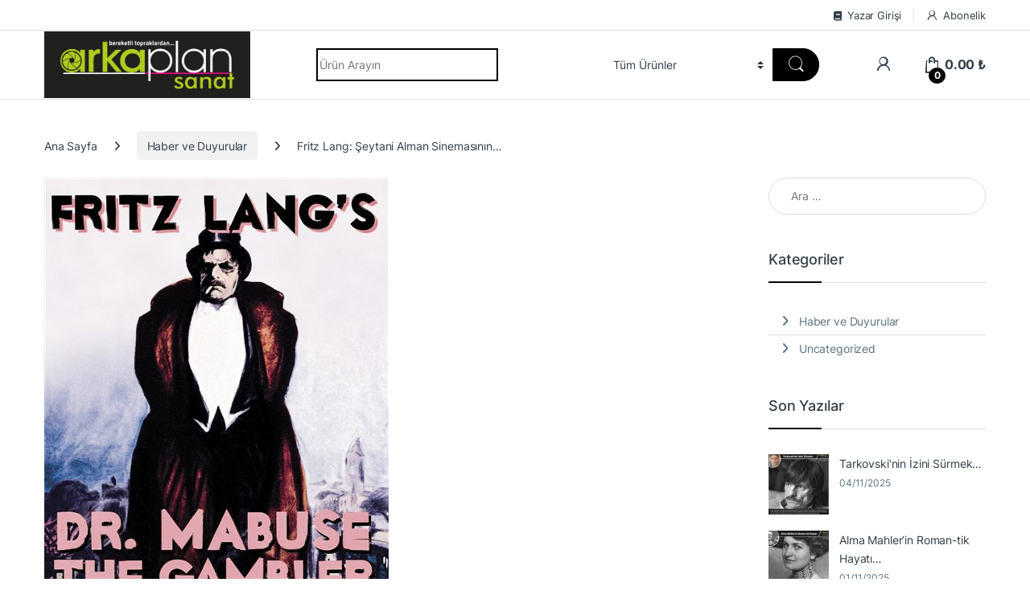

--- FILE ---
content_type: text/html; charset=UTF-8
request_url: https://arkaplansanat.com/2022/10/27/fritz-lang-seytani-alman-sinemasinin-2/
body_size: 23674
content:
<!DOCTYPE html><html lang="tr"><head><script data-no-optimize="1">var litespeed_docref=sessionStorage.getItem("litespeed_docref");litespeed_docref&&(Object.defineProperty(document,"referrer",{get:function(){return litespeed_docref}}),sessionStorage.removeItem("litespeed_docref"));</script> <meta charset="UTF-8"><meta name="viewport" content="width=device-width, initial-scale=1"><link rel="profile" href="http://gmpg.org/xfn/11"><link rel="pingback" href="https://arkaplansanat.com/xmlrpc.php"><meta name='robots' content='index, follow, max-image-preview:large, max-snippet:-1, max-video-preview:-1' /><style>img:is([sizes="auto" i], [sizes^="auto," i]) { contain-intrinsic-size: 3000px 1500px }</style><title>Fritz Lang: Şeytani Alman Sinemasının... - Arka Plan Sanat Dergisi</title><meta name="description" content="Hollywood’da da filmler çeken Lang’in, bilimkurgu ve film noir gibi türlerin gelişiminde önemli etkisi olur. Bilimkurgu ve mimari tasarım harikası bir film olan Metropolis (1927) ve bir kentin (Düsseldorf&#039;ta geçen bir gazete haberinden yola çıkarak) sokak sokak aradığı çocuk katilinin hikayesi anlattığı M- Bir Şehir Katilini Arıyor(1931), film noir türünün öncüsüdür. Lang, filmlerindeki fantastik karakterler ve mekanların ötesinde, Almanya’nın Weimar döneminin kaos ve bunalımlı havasını; Alman ulusunun içinde bulunduğu çaresizliği ve kolektif kabahati filmlerinin alt metnine yerleştirir." /><link rel="canonical" href="https://arkaplansanat.com/2022/10/27/fritz-lang-seytani-alman-sinemasinin-2/" /><meta property="og:locale" content="tr_TR" /><meta property="og:type" content="article" /><meta property="og:title" content="Fritz Lang: Şeytani Alman Sinemasının... - Arka Plan Sanat Dergisi" /><meta property="og:description" content="Hollywood’da da filmler çeken Lang’in, bilimkurgu ve film noir gibi türlerin gelişiminde önemli etkisi olur. Bilimkurgu ve mimari tasarım harikası bir film olan Metropolis (1927) ve bir kentin (Düsseldorf&#039;ta geçen bir gazete haberinden yola çıkarak) sokak sokak aradığı çocuk katilinin hikayesi anlattığı M- Bir Şehir Katilini Arıyor(1931), film noir türünün öncüsüdür. Lang, filmlerindeki fantastik karakterler ve mekanların ötesinde, Almanya’nın Weimar döneminin kaos ve bunalımlı havasını; Alman ulusunun içinde bulunduğu çaresizliği ve kolektif kabahati filmlerinin alt metnine yerleştirir." /><meta property="og:url" content="https://arkaplansanat.com/2022/10/27/fritz-lang-seytani-alman-sinemasinin-2/" /><meta property="og:site_name" content="Arka Plan Sanat Dergisi" /><meta property="article:published_time" content="2022-10-27T17:45:00+00:00" /><meta property="og:image" content="https://arkaplansanat.com/wp-content/uploads/2022/10/Asra-Cira.jpg" /><meta property="og:image:width" content="428" /><meta property="og:image:height" content="600" /><meta property="og:image:type" content="image/jpeg" /><meta name="author" content="Arka Plan Sanat" /><meta name="twitter:card" content="summary_large_image" /><meta name="twitter:label1" content="Yazan:" /><meta name="twitter:data1" content="Arka Plan Sanat" /><meta name="twitter:label2" content="Tahmini okuma süresi" /><meta name="twitter:data2" content="1 dakika" /> <script type="application/ld+json" class="yoast-schema-graph">{"@context":"https://schema.org","@graph":[{"@type":"WebPage","@id":"https://arkaplansanat.com/2022/10/27/fritz-lang-seytani-alman-sinemasinin-2/","url":"https://arkaplansanat.com/2022/10/27/fritz-lang-seytani-alman-sinemasinin-2/","name":"Fritz Lang: Şeytani Alman Sinemasının... - Arka Plan Sanat Dergisi","isPartOf":{"@id":"https://arkaplansanat.com/#website"},"primaryImageOfPage":{"@id":"https://arkaplansanat.com/2022/10/27/fritz-lang-seytani-alman-sinemasinin-2/#primaryimage"},"image":{"@id":"https://arkaplansanat.com/2022/10/27/fritz-lang-seytani-alman-sinemasinin-2/#primaryimage"},"thumbnailUrl":"https://arkaplansanat.com/wp-content/uploads/2022/10/Asra-Cira.jpg","datePublished":"2022-10-27T17:45:00+00:00","author":{"@id":"https://arkaplansanat.com/#/schema/person/50dcb4b95537b36c527712fe70f55634"},"description":"Hollywood’da da filmler çeken Lang’in, bilimkurgu ve film noir gibi türlerin gelişiminde önemli etkisi olur. Bilimkurgu ve mimari tasarım harikası bir film olan Metropolis (1927) ve bir kentin (Düsseldorf'ta geçen bir gazete haberinden yola çıkarak) sokak sokak aradığı çocuk katilinin hikayesi anlattığı M- Bir Şehir Katilini Arıyor(1931), film noir türünün öncüsüdür. Lang, filmlerindeki fantastik karakterler ve mekanların ötesinde, Almanya’nın Weimar döneminin kaos ve bunalımlı havasını; Alman ulusunun içinde bulunduğu çaresizliği ve kolektif kabahati filmlerinin alt metnine yerleştirir.","breadcrumb":{"@id":"https://arkaplansanat.com/2022/10/27/fritz-lang-seytani-alman-sinemasinin-2/#breadcrumb"},"inLanguage":"tr","potentialAction":[{"@type":"ReadAction","target":["https://arkaplansanat.com/2022/10/27/fritz-lang-seytani-alman-sinemasinin-2/"]}]},{"@type":"ImageObject","inLanguage":"tr","@id":"https://arkaplansanat.com/2022/10/27/fritz-lang-seytani-alman-sinemasinin-2/#primaryimage","url":"https://arkaplansanat.com/wp-content/uploads/2022/10/Asra-Cira.jpg","contentUrl":"https://arkaplansanat.com/wp-content/uploads/2022/10/Asra-Cira.jpg","width":428,"height":600},{"@type":"BreadcrumbList","@id":"https://arkaplansanat.com/2022/10/27/fritz-lang-seytani-alman-sinemasinin-2/#breadcrumb","itemListElement":[{"@type":"ListItem","position":1,"name":"Anasayfa","item":"https://arkaplansanat.com/"},{"@type":"ListItem","position":2,"name":"Blog","item":"https://arkaplansanat.com/blog/"},{"@type":"ListItem","position":3,"name":"Fritz Lang: Şeytani Alman Sinemasının&#8230;"}]},{"@type":"WebSite","@id":"https://arkaplansanat.com/#website","url":"https://arkaplansanat.com/","name":"Arka Plan Sanat Dergisi","description":"Kültür / Sanat / Gezi Rehberi","potentialAction":[{"@type":"SearchAction","target":{"@type":"EntryPoint","urlTemplate":"https://arkaplansanat.com/?s={search_term_string}"},"query-input":{"@type":"PropertyValueSpecification","valueRequired":true,"valueName":"search_term_string"}}],"inLanguage":"tr"},{"@type":"Person","@id":"https://arkaplansanat.com/#/schema/person/50dcb4b95537b36c527712fe70f55634","name":"Arka Plan Sanat","image":{"@type":"ImageObject","inLanguage":"tr","@id":"https://arkaplansanat.com/#/schema/person/image/","url":"https://arkaplansanat.com/wp-content/litespeed/avatar/e3eb716ae71bae014b1342dd334b273c.jpg?ver=1761732438","contentUrl":"https://arkaplansanat.com/wp-content/litespeed/avatar/e3eb716ae71bae014b1342dd334b273c.jpg?ver=1761732438","caption":"Arka Plan Sanat"},"sameAs":["https://arkaplansanat.com"],"url":"https://arkaplansanat.com/author/admin/"}]}</script> <link rel='dns-prefetch' href='//cdn.iyzipay.com' /><link rel='dns-prefetch' href='//fonts.googleapis.com' /><link rel="alternate" type="application/rss+xml" title="Arka Plan Sanat Dergisi &raquo; akışı" href="https://arkaplansanat.com/feed/" /><link rel="alternate" type="application/rss+xml" title="Arka Plan Sanat Dergisi &raquo; yorum akışı" href="https://arkaplansanat.com/comments/feed/" /><link rel="alternate" type="application/rss+xml" title="Arka Plan Sanat Dergisi &raquo; Fritz Lang: Şeytani Alman Sinemasının&#8230; yorum akışı" href="https://arkaplansanat.com/2022/10/27/fritz-lang-seytani-alman-sinemasinin-2/feed/" /><link data-optimized="2" rel="stylesheet" href="https://arkaplansanat.com/wp-content/litespeed/css/cda3eb3ad8d56119012e518dd875f258.css?ver=dc831" /><style id='classic-theme-styles-inline-css' type='text/css'>/*! This file is auto-generated */
.wp-block-button__link{color:#fff;background-color:#32373c;border-radius:9999px;box-shadow:none;text-decoration:none;padding:calc(.667em + 2px) calc(1.333em + 2px);font-size:1.125em}.wp-block-file__button{background:#32373c;color:#fff;text-decoration:none}</style><style id='global-styles-inline-css' type='text/css'>:root{--wp--preset--aspect-ratio--square: 1;--wp--preset--aspect-ratio--4-3: 4/3;--wp--preset--aspect-ratio--3-4: 3/4;--wp--preset--aspect-ratio--3-2: 3/2;--wp--preset--aspect-ratio--2-3: 2/3;--wp--preset--aspect-ratio--16-9: 16/9;--wp--preset--aspect-ratio--9-16: 9/16;--wp--preset--color--black: #000000;--wp--preset--color--cyan-bluish-gray: #abb8c3;--wp--preset--color--white: #ffffff;--wp--preset--color--pale-pink: #f78da7;--wp--preset--color--vivid-red: #cf2e2e;--wp--preset--color--luminous-vivid-orange: #ff6900;--wp--preset--color--luminous-vivid-amber: #fcb900;--wp--preset--color--light-green-cyan: #7bdcb5;--wp--preset--color--vivid-green-cyan: #00d084;--wp--preset--color--pale-cyan-blue: #8ed1fc;--wp--preset--color--vivid-cyan-blue: #0693e3;--wp--preset--color--vivid-purple: #9b51e0;--wp--preset--gradient--vivid-cyan-blue-to-vivid-purple: linear-gradient(135deg,rgba(6,147,227,1) 0%,rgb(155,81,224) 100%);--wp--preset--gradient--light-green-cyan-to-vivid-green-cyan: linear-gradient(135deg,rgb(122,220,180) 0%,rgb(0,208,130) 100%);--wp--preset--gradient--luminous-vivid-amber-to-luminous-vivid-orange: linear-gradient(135deg,rgba(252,185,0,1) 0%,rgba(255,105,0,1) 100%);--wp--preset--gradient--luminous-vivid-orange-to-vivid-red: linear-gradient(135deg,rgba(255,105,0,1) 0%,rgb(207,46,46) 100%);--wp--preset--gradient--very-light-gray-to-cyan-bluish-gray: linear-gradient(135deg,rgb(238,238,238) 0%,rgb(169,184,195) 100%);--wp--preset--gradient--cool-to-warm-spectrum: linear-gradient(135deg,rgb(74,234,220) 0%,rgb(151,120,209) 20%,rgb(207,42,186) 40%,rgb(238,44,130) 60%,rgb(251,105,98) 80%,rgb(254,248,76) 100%);--wp--preset--gradient--blush-light-purple: linear-gradient(135deg,rgb(255,206,236) 0%,rgb(152,150,240) 100%);--wp--preset--gradient--blush-bordeaux: linear-gradient(135deg,rgb(254,205,165) 0%,rgb(254,45,45) 50%,rgb(107,0,62) 100%);--wp--preset--gradient--luminous-dusk: linear-gradient(135deg,rgb(255,203,112) 0%,rgb(199,81,192) 50%,rgb(65,88,208) 100%);--wp--preset--gradient--pale-ocean: linear-gradient(135deg,rgb(255,245,203) 0%,rgb(182,227,212) 50%,rgb(51,167,181) 100%);--wp--preset--gradient--electric-grass: linear-gradient(135deg,rgb(202,248,128) 0%,rgb(113,206,126) 100%);--wp--preset--gradient--midnight: linear-gradient(135deg,rgb(2,3,129) 0%,rgb(40,116,252) 100%);--wp--preset--font-size--small: 13px;--wp--preset--font-size--medium: 20px;--wp--preset--font-size--large: 36px;--wp--preset--font-size--x-large: 42px;--wp--preset--font-family--inter: "Inter", sans-serif;--wp--preset--font-family--cardo: Cardo;--wp--preset--spacing--20: 0.44rem;--wp--preset--spacing--30: 0.67rem;--wp--preset--spacing--40: 1rem;--wp--preset--spacing--50: 1.5rem;--wp--preset--spacing--60: 2.25rem;--wp--preset--spacing--70: 3.38rem;--wp--preset--spacing--80: 5.06rem;--wp--preset--shadow--natural: 6px 6px 9px rgba(0, 0, 0, 0.2);--wp--preset--shadow--deep: 12px 12px 50px rgba(0, 0, 0, 0.4);--wp--preset--shadow--sharp: 6px 6px 0px rgba(0, 0, 0, 0.2);--wp--preset--shadow--outlined: 6px 6px 0px -3px rgba(255, 255, 255, 1), 6px 6px rgba(0, 0, 0, 1);--wp--preset--shadow--crisp: 6px 6px 0px rgba(0, 0, 0, 1);}:where(.is-layout-flex){gap: 0.5em;}:where(.is-layout-grid){gap: 0.5em;}body .is-layout-flex{display: flex;}.is-layout-flex{flex-wrap: wrap;align-items: center;}.is-layout-flex > :is(*, div){margin: 0;}body .is-layout-grid{display: grid;}.is-layout-grid > :is(*, div){margin: 0;}:where(.wp-block-columns.is-layout-flex){gap: 2em;}:where(.wp-block-columns.is-layout-grid){gap: 2em;}:where(.wp-block-post-template.is-layout-flex){gap: 1.25em;}:where(.wp-block-post-template.is-layout-grid){gap: 1.25em;}.has-black-color{color: var(--wp--preset--color--black) !important;}.has-cyan-bluish-gray-color{color: var(--wp--preset--color--cyan-bluish-gray) !important;}.has-white-color{color: var(--wp--preset--color--white) !important;}.has-pale-pink-color{color: var(--wp--preset--color--pale-pink) !important;}.has-vivid-red-color{color: var(--wp--preset--color--vivid-red) !important;}.has-luminous-vivid-orange-color{color: var(--wp--preset--color--luminous-vivid-orange) !important;}.has-luminous-vivid-amber-color{color: var(--wp--preset--color--luminous-vivid-amber) !important;}.has-light-green-cyan-color{color: var(--wp--preset--color--light-green-cyan) !important;}.has-vivid-green-cyan-color{color: var(--wp--preset--color--vivid-green-cyan) !important;}.has-pale-cyan-blue-color{color: var(--wp--preset--color--pale-cyan-blue) !important;}.has-vivid-cyan-blue-color{color: var(--wp--preset--color--vivid-cyan-blue) !important;}.has-vivid-purple-color{color: var(--wp--preset--color--vivid-purple) !important;}.has-black-background-color{background-color: var(--wp--preset--color--black) !important;}.has-cyan-bluish-gray-background-color{background-color: var(--wp--preset--color--cyan-bluish-gray) !important;}.has-white-background-color{background-color: var(--wp--preset--color--white) !important;}.has-pale-pink-background-color{background-color: var(--wp--preset--color--pale-pink) !important;}.has-vivid-red-background-color{background-color: var(--wp--preset--color--vivid-red) !important;}.has-luminous-vivid-orange-background-color{background-color: var(--wp--preset--color--luminous-vivid-orange) !important;}.has-luminous-vivid-amber-background-color{background-color: var(--wp--preset--color--luminous-vivid-amber) !important;}.has-light-green-cyan-background-color{background-color: var(--wp--preset--color--light-green-cyan) !important;}.has-vivid-green-cyan-background-color{background-color: var(--wp--preset--color--vivid-green-cyan) !important;}.has-pale-cyan-blue-background-color{background-color: var(--wp--preset--color--pale-cyan-blue) !important;}.has-vivid-cyan-blue-background-color{background-color: var(--wp--preset--color--vivid-cyan-blue) !important;}.has-vivid-purple-background-color{background-color: var(--wp--preset--color--vivid-purple) !important;}.has-black-border-color{border-color: var(--wp--preset--color--black) !important;}.has-cyan-bluish-gray-border-color{border-color: var(--wp--preset--color--cyan-bluish-gray) !important;}.has-white-border-color{border-color: var(--wp--preset--color--white) !important;}.has-pale-pink-border-color{border-color: var(--wp--preset--color--pale-pink) !important;}.has-vivid-red-border-color{border-color: var(--wp--preset--color--vivid-red) !important;}.has-luminous-vivid-orange-border-color{border-color: var(--wp--preset--color--luminous-vivid-orange) !important;}.has-luminous-vivid-amber-border-color{border-color: var(--wp--preset--color--luminous-vivid-amber) !important;}.has-light-green-cyan-border-color{border-color: var(--wp--preset--color--light-green-cyan) !important;}.has-vivid-green-cyan-border-color{border-color: var(--wp--preset--color--vivid-green-cyan) !important;}.has-pale-cyan-blue-border-color{border-color: var(--wp--preset--color--pale-cyan-blue) !important;}.has-vivid-cyan-blue-border-color{border-color: var(--wp--preset--color--vivid-cyan-blue) !important;}.has-vivid-purple-border-color{border-color: var(--wp--preset--color--vivid-purple) !important;}.has-vivid-cyan-blue-to-vivid-purple-gradient-background{background: var(--wp--preset--gradient--vivid-cyan-blue-to-vivid-purple) !important;}.has-light-green-cyan-to-vivid-green-cyan-gradient-background{background: var(--wp--preset--gradient--light-green-cyan-to-vivid-green-cyan) !important;}.has-luminous-vivid-amber-to-luminous-vivid-orange-gradient-background{background: var(--wp--preset--gradient--luminous-vivid-amber-to-luminous-vivid-orange) !important;}.has-luminous-vivid-orange-to-vivid-red-gradient-background{background: var(--wp--preset--gradient--luminous-vivid-orange-to-vivid-red) !important;}.has-very-light-gray-to-cyan-bluish-gray-gradient-background{background: var(--wp--preset--gradient--very-light-gray-to-cyan-bluish-gray) !important;}.has-cool-to-warm-spectrum-gradient-background{background: var(--wp--preset--gradient--cool-to-warm-spectrum) !important;}.has-blush-light-purple-gradient-background{background: var(--wp--preset--gradient--blush-light-purple) !important;}.has-blush-bordeaux-gradient-background{background: var(--wp--preset--gradient--blush-bordeaux) !important;}.has-luminous-dusk-gradient-background{background: var(--wp--preset--gradient--luminous-dusk) !important;}.has-pale-ocean-gradient-background{background: var(--wp--preset--gradient--pale-ocean) !important;}.has-electric-grass-gradient-background{background: var(--wp--preset--gradient--electric-grass) !important;}.has-midnight-gradient-background{background: var(--wp--preset--gradient--midnight) !important;}.has-small-font-size{font-size: var(--wp--preset--font-size--small) !important;}.has-medium-font-size{font-size: var(--wp--preset--font-size--medium) !important;}.has-large-font-size{font-size: var(--wp--preset--font-size--large) !important;}.has-x-large-font-size{font-size: var(--wp--preset--font-size--x-large) !important;}
:where(.wp-block-post-template.is-layout-flex){gap: 1.25em;}:where(.wp-block-post-template.is-layout-grid){gap: 1.25em;}
:where(.wp-block-columns.is-layout-flex){gap: 2em;}:where(.wp-block-columns.is-layout-grid){gap: 2em;}
:root :where(.wp-block-pullquote){font-size: 1.5em;line-height: 1.6;}</style><style id='rs-plugin-settings-inline-css' type='text/css'>#rs-demo-id {}</style><style id='woocommerce-inline-inline-css' type='text/css'>.woocommerce form .form-row .required { visibility: visible; }</style><style id='wpdreams-asl-basic-inline-css' type='text/css'>div[id*='ajaxsearchlitesettings'].searchsettings .asl_option_inner label {
						font-size: 0px !important;
						color: rgba(0, 0, 0, 0);
					}
					div[id*='ajaxsearchlitesettings'].searchsettings .asl_option_inner label:after {
						font-size: 11px !important;
						position: absolute;
						top: 0;
						left: 0;
						z-index: 1;
					}
					.asl_w_container {
						width: 8%;
						margin: 0px 0px 0px 0px;
						min-width: 200px;
					}
					div[id*='ajaxsearchlite'].asl_m {
						width: 100%;
					}
					div[id*='ajaxsearchliteres'].wpdreams_asl_results div.resdrg span.highlighted {
						font-weight: bold;
						color: rgba(217, 49, 43, 1);
						background-color: rgba(238, 238, 238, 1);
					}
					div[id*='ajaxsearchliteres'].wpdreams_asl_results .results img.asl_image {
						width: 70px;
						height: 70px;
						object-fit: cover;
					}
					div[id*='ajaxsearchlite'].asl_r .results {
						max-height: none;
					}
					div[id*='ajaxsearchlite'].asl_r {
						position: absolute;
					}
				
						.asl_m, .asl_m .probox {
							background-color: rgba(255, 255, 255, 1) !important;
							background-image: none !important;
							-webkit-background-image: none !important;
							-ms-background-image: none !important;
						}
					
						.asl_m .probox svg {
							fill: rgba(0, 0, 0, 1) !important;
						}
						.asl_m .probox .innericon {
							background-color: rgb(196, 196, 196) !important;
							background-image: none !important;
							-webkit-background-image: none !important;
							-ms-background-image: none !important;
						}
					
						div.asl_m.asl_w {
							border:1px dashed rgb(0, 0, 0) !important;border-radius:0px 0px 0px 0px !important;
							box-shadow: none !important;
						}
						div.asl_m.asl_w .probox {border: none !important;}
					
						div.asl_r.asl_w.vertical .results .item::after {
							display: block;
							position: absolute;
							bottom: 0;
							content: '';
							height: 1px;
							width: 100%;
							background: #D8D8D8;
						}
						div.asl_r.asl_w.vertical .results .item.asl_last_item::after {
							display: none;
						}
					
						@media only screen and (min-width: 641px) and (max-width: 1024px) {
							.asl_w_container {
								width: 100% !important;
							}
						}
					
						@media only screen and (max-width: 640px) {
							.asl_w_container {
								width: 100% !important;
							}
						}</style> <script type="litespeed/javascript" data-src="https://arkaplansanat.com/wp-includes/js/jquery/jquery.min.js" id="jquery-core-js"></script> <script id="acoplw-script-js-extra" type="litespeed/javascript">var acoplw_frontend_object={"classname":"","enablejquery":"0"}</script> <script id="wc-add-to-cart-js-extra" type="litespeed/javascript">var wc_add_to_cart_params={"ajax_url":"\/wp-admin\/admin-ajax.php","wc_ajax_url":"\/?wc-ajax=%%endpoint%%","i18n_view_cart":"Sepetim","cart_url":"https:\/\/arkaplansanat.com\/cart-2\/","is_cart":"","cart_redirect_after_add":"no"}</script> <script id="woocommerce-js-extra" type="litespeed/javascript">var woocommerce_params={"ajax_url":"\/wp-admin\/admin-ajax.php","wc_ajax_url":"\/?wc-ajax=%%endpoint%%"}</script> <script id="wc-cart-fragments-js-extra" type="litespeed/javascript">var wc_cart_fragments_params={"ajax_url":"\/wp-admin\/admin-ajax.php","wc_ajax_url":"\/?wc-ajax=%%endpoint%%","cart_hash_key":"wc_cart_hash_ac89538ecb313bf2986c3bf062d2a8fa","fragment_name":"wc_fragments_ac89538ecb313bf2986c3bf062d2a8fa","request_timeout":"5000"}</script> <script id="mobmenujs-pro-js-extra" type="litespeed/javascript">var frontend={"ajaxurl":"https:\/\/arkaplansanat.com\/wp-admin\/admin-ajax.php"}</script> <link rel="https://api.w.org/" href="https://arkaplansanat.com/wp-json/" /><link rel="alternate" title="JSON" type="application/json" href="https://arkaplansanat.com/wp-json/wp/v2/posts/6756" /><link rel="EditURI" type="application/rsd+xml" title="RSD" href="https://arkaplansanat.com/xmlrpc.php?rsd" /><meta name="generator" content="WordPress 6.8.3" /><meta name="generator" content="WooCommerce 9.6.2" /><link rel='shortlink' href='https://arkaplansanat.com/?p=6756' /><link rel="alternate" title="oEmbed (JSON)" type="application/json+oembed" href="https://arkaplansanat.com/wp-json/oembed/1.0/embed?url=https%3A%2F%2Farkaplansanat.com%2F2022%2F10%2F27%2Ffritz-lang-seytani-alman-sinemasinin-2%2F" /><link rel="alternate" title="oEmbed (XML)" type="text/xml+oembed" href="https://arkaplansanat.com/wp-json/oembed/1.0/embed?url=https%3A%2F%2Farkaplansanat.com%2F2022%2F10%2F27%2Ffritz-lang-seytani-alman-sinemasinin-2%2F&#038;format=xml" /><meta name="generator" content="Redux 4.5.8" /><style>.dgwt-wcas-ico-magnifier,.dgwt-wcas-ico-magnifier-handler{max-width:20px}.dgwt-wcas-search-wrapp{max-width:200px}</style><noscript><style>.woocommerce-product-gallery{ opacity: 1 !important; }</style></noscript><link rel="preconnect" href="https://fonts.gstatic.com" crossorigin /><link rel="preload" as="style" href="//fonts.googleapis.com/css?family=Open+Sans&display=swap" /><meta name="generator" content="Powered by WPBakery Page Builder - drag and drop page builder for WordPress."/><meta name="generator" content="Powered by Slider Revolution 6.4.6 - responsive, Mobile-Friendly Slider Plugin for WordPress with comfortable drag and drop interface." /><style class='wp-fonts-local' type='text/css'>@font-face{font-family:Inter;font-style:normal;font-weight:300 900;font-display:fallback;src:url('https://arkaplansanat.com/wp-content/plugins/woocommerce/assets/fonts/Inter-VariableFont_slnt,wght.woff2') format('woff2');font-stretch:normal;}
@font-face{font-family:Cardo;font-style:normal;font-weight:400;font-display:fallback;src:url('https://arkaplansanat.com/wp-content/plugins/woocommerce/assets/fonts/cardo_normal_400.woff2') format('woff2');}</style><link rel="icon" href="https://arkaplansanat.com/wp-content/uploads/2021/05/cropped-dwadadwada-64x64.jpg" sizes="32x32" /><link rel="icon" href="https://arkaplansanat.com/wp-content/uploads/2021/05/cropped-dwadadwada-300x300.jpg" sizes="192x192" /><link rel="apple-touch-icon" href="https://arkaplansanat.com/wp-content/uploads/2021/05/cropped-dwadadwada-300x300.jpg" /><meta name="msapplication-TileImage" content="https://arkaplansanat.com/wp-content/uploads/2021/05/cropped-dwadadwada-300x300.jpg" /> <script type="litespeed/javascript">function setREVStartSize(e){window.RSIW=window.RSIW===undefined?window.innerWidth:window.RSIW;window.RSIH=window.RSIH===undefined?window.innerHeight:window.RSIH;try{var pw=document.getElementById(e.c).parentNode.offsetWidth,newh;pw=pw===0||isNaN(pw)?window.RSIW:pw;e.tabw=e.tabw===undefined?0:parseInt(e.tabw);e.thumbw=e.thumbw===undefined?0:parseInt(e.thumbw);e.tabh=e.tabh===undefined?0:parseInt(e.tabh);e.thumbh=e.thumbh===undefined?0:parseInt(e.thumbh);e.tabhide=e.tabhide===undefined?0:parseInt(e.tabhide);e.thumbhide=e.thumbhide===undefined?0:parseInt(e.thumbhide);e.mh=e.mh===undefined||e.mh==""||e.mh==="auto"?0:parseInt(e.mh,0);if(e.layout==="fullscreen"||e.l==="fullscreen")
newh=Math.max(e.mh,window.RSIH);else{e.gw=Array.isArray(e.gw)?e.gw:[e.gw];for(var i in e.rl)if(e.gw[i]===undefined||e.gw[i]===0)e.gw[i]=e.gw[i-1];e.gh=e.el===undefined||e.el===""||(Array.isArray(e.el)&&e.el.length==0)?e.gh:e.el;e.gh=Array.isArray(e.gh)?e.gh:[e.gh];for(var i in e.rl)if(e.gh[i]===undefined||e.gh[i]===0)e.gh[i]=e.gh[i-1];var nl=new Array(e.rl.length),ix=0,sl;e.tabw=e.tabhide>=pw?0:e.tabw;e.thumbw=e.thumbhide>=pw?0:e.thumbw;e.tabh=e.tabhide>=pw?0:e.tabh;e.thumbh=e.thumbhide>=pw?0:e.thumbh;for(var i in e.rl)nl[i]=e.rl[i]<window.RSIW?0:e.rl[i];sl=nl[0];for(var i in nl)if(sl>nl[i]&&nl[i]>0){sl=nl[i];ix=i}
var m=pw>(e.gw[ix]+e.tabw+e.thumbw)?1:(pw-(e.tabw+e.thumbw))/(e.gw[ix]);newh=(e.gh[ix]*m)+(e.tabh+e.thumbh)}
if(window.rs_init_css===undefined)window.rs_init_css=document.head.appendChild(document.createElement("style"));document.getElementById(e.c).height=newh+"px";window.rs_init_css.innerHTML+="#"+e.c+"_wrapper { height: "+newh+"px }"}catch(e){console.log("Failure at Presize of Slider:"+e)}}</script> <style type="text/css" id="wp-custom-css">div#oceanwp-cart-sidebar-wrap {
    display: block;
}

.owp-cart-overlay {
    display: none !important;
}</style><noscript><style>.wpb_animate_when_almost_visible { opacity: 1; }</style></noscript></head><body class="wp-singular post-template-default single single-post postid-6756 single-format-standard wp-theme-electro theme-electro woocommerce-no-js right-sidebar blog-default mob-menu-slideout-over wpb-js-composer js-comp-ver-6.6.0 vc_responsive"><div class="off-canvas-wrapper w-100 position-relative"><div id="page" class="hfeed site">
<a class="skip-link screen-reader-text visually-hidden" href="#site-navigation">Skip to navigation</a>
<a class="skip-link screen-reader-text visually-hidden" href="#content">Skip to content</a><div class="top-bar hidden-lg-down d-none d-xl-block"><div class="container clearfix"><ul id="menu-top-bar-right" class="nav nav-inline float-end electro-animate-dropdown flip"><li id="menu-item-5312" class="menu-item menu-item-type-custom menu-item-object-custom menu-item-5312"><a title="Yazar Girişi" href="https://arkaplansanat.com/yazar-girisi/"><i class="fa fa-book"></i>Yazar Girişi</a></li><li id="menu-item-4100" class="menu-item menu-item-type-post_type menu-item-object-page menu-item-4100"><a title="Abonelik" href="https://arkaplansanat.com/my-account-2/"><i class="ec ec-user"></i>Abonelik</a></li></ul></div></div><header id="masthead" class="site-header stick-this header-v6"><div class="container hidden-lg-down d-none d-xl-block"><div class="masthead row align-items-center"><div class="header-logo-area d-flex justify-content-between align-items-center"><div class="header-site-branding">
<a href="https://arkaplansanat.com/" class="header-logo-link">
<img data-lazyloaded="1" src="[data-uri]" data-src="https://arkaplansanat.com/wp-content/uploads/2021/03/LOGO-1-1-scaled.jpg" alt="Arka Plan Sanat Dergisi" class="img-header-logo" width="2560" height="833" />
</a></div><div class="departments-menu-v2"><div class="dropdown
">
<a href="#" class="departments-menu-v2-title"
data-bs-toggle="dropdown">
<span><i class="departments-menu-v2-icon ec ec-arrow-down-search"></i></span>
</a><ul id="menu-all-departments-menu" class="dropdown-menu yamm"><li id="menu-item-4760" class="yamm-tfw menu-item menu-item-type-custom menu-item-object-custom menu-item-has-children menu-item-4760 dropdown"><a title="Computers &amp; Accessories" href="#" data-bs-toggle="dropdown-hover" class="dropdown-toggle" aria-haspopup="true">Computers &#038; Accessories</a><ul role="menu" class=" dropdown-menu"><li id="menu-item-4116" class="menu-item menu-item-type-post_type menu-item-object-static_block menu-item-4116"><div class="yamm-content"><p><div class="vc_row wpb_row vc_row-fluid bg-yamm-content bg-yamm-content-bottom bg-yamm-content-right"><div class="wpb_column vc_column_container vc_col-sm-12"><div class="vc_column-inner"><div class="wpb_wrapper"><div  class="wpb_single_image wpb_content_element vc_align_left"><figure class="wpb_wrapper vc_figure"><div class="vc_single_image-wrapper   vc_box_border_grey"><img data-lazyloaded="1" src="[data-uri]" width="380" height="320" data-src="https://arkaplansanat.com/wp-content/uploads/2018/10/electro-placeholder-statick-block-1.png" class="vc_single_image-img attachment-full" alt="" decoding="async" fetchpriority="high" data-srcset="https://arkaplansanat.com/wp-content/uploads/2018/10/electro-placeholder-statick-block-1.png 380w, https://arkaplansanat.com/wp-content/uploads/2018/10/electro-placeholder-statick-block-1-300x253.png 300w, https://arkaplansanat.com/wp-content/uploads/2018/10/electro-placeholder-statick-block-1-64x54.png 64w" data-sizes="(max-width: 380px) 100vw, 380px" /></div></figure></div></div></div></div></div><div class="vc_row wpb_row vc_row-fluid"><div class="wpb_column vc_column_container vc_col-sm-6"><div class="vc_column-inner"><div class="wpb_wrapper"><div class="wpb_text_column wpb_content_element " ><div class="wpb_wrapper"><ul><li class="nav-title">Computers &amp; Accessories</li><li><a href="#">All Computers &amp; Accessories</a></li><li><a href="#">Laptops, Desktops &amp; Monitors</a></li><li><a href="#">Printers &amp; Ink</a></li><li><a href="#">Networking &amp; Internet Devices</a></li><li><a href="#">Computer Accessories</a></li><li><a href="#">Software</a></li><li class="nav-divider"></li><li><a href="#"><span class="nav-text">All Electronics</span><span class="nav-subtext">Discover more products</span></a></li></ul></div></div></div></div></div><div class="wpb_column vc_column_container vc_col-sm-6"><div class="vc_column-inner"><div class="wpb_wrapper"><div class="wpb_text_column wpb_content_element " ><div class="wpb_wrapper"><ul><li class="nav-title">Office &amp; Stationery</li><li><a href="#">All Office &amp; Stationery</a></li></ul></div></div></div></div></div></div></p></div></li></ul></li><li id="menu-item-4761" class="yamm-tfw menu-item menu-item-type-custom menu-item-object-custom menu-item-has-children menu-item-4761 dropdown"><a title="Cameras, Audio &amp; Video" href="#" data-bs-toggle="dropdown-hover" class="dropdown-toggle" aria-haspopup="true">Cameras, Audio &#038; Video</a><ul role="menu" class=" dropdown-menu"><li id="menu-item-4115" class="menu-item menu-item-type-post_type menu-item-object-static_block menu-item-4115"><div class="yamm-content"><p><div class="vc_row wpb_row vc_row-fluid bg-yamm-content"><div class="wpb_column vc_column_container vc_col-sm-12"><div class="vc_column-inner"><div class="wpb_wrapper"><div  class="wpb_single_image wpb_content_element vc_align_left"><figure class="wpb_wrapper vc_figure"><div class="vc_single_image-wrapper   vc_box_border_grey"><img data-lazyloaded="1" src="[data-uri]" width="380" height="320" data-src="https://arkaplansanat.com/wp-content/uploads/2018/10/electro-placeholder-statick-block-1.png" class="vc_single_image-img attachment-full" alt="" decoding="async" data-srcset="https://arkaplansanat.com/wp-content/uploads/2018/10/electro-placeholder-statick-block-1.png 380w, https://arkaplansanat.com/wp-content/uploads/2018/10/electro-placeholder-statick-block-1-300x253.png 300w, https://arkaplansanat.com/wp-content/uploads/2018/10/electro-placeholder-statick-block-1-64x54.png 64w" data-sizes="(max-width: 380px) 100vw, 380px" /></div></figure></div></div></div></div></div><div class="vc_row wpb_row vc_row-fluid"><div class="wpb_column vc_column_container vc_col-sm-6"><div class="vc_column-inner"><div class="wpb_wrapper"><div class="wpb_text_column wpb_content_element " ><div class="wpb_wrapper"><ul><li class="nav-title"><a href="#">Cameras &amp; Photography</a></li><li><a href="#">Lenses</a></li><li><a href="#">Camera Accessories</a></li><li><a href="#">Security &amp; Surveillance</a></li><li><a href="#">Binoculars &amp; Telescopes</a></li><li><a href="#">Camcorders</a></li><li class="nav-divider"></li><li><a href="#"><span class="nav-text">All Electronics</span><span class="nav-subtext">Discover more products</span></a></li></ul></div></div></div></div></div><div class="wpb_column vc_column_container vc_col-sm-6"><div class="vc_column-inner"><div class="wpb_wrapper"><div class="wpb_text_column wpb_content_element " ><div class="wpb_wrapper"><ul><li class="nav-title">Audio &amp; Video</li><li><a href="#">All Audio &amp; Video</a></li><li><a href="#">Headphones &amp; Speakers</a></li></ul></div></div></div></div></div></div></p></div></li></ul></li><li id="menu-item-4762" class="yamm-tfw menu-item menu-item-type-custom menu-item-object-custom menu-item-has-children menu-item-4762 dropdown"><a title="Mobiles &amp; Tablets" href="#" data-bs-toggle="dropdown-hover" class="dropdown-toggle" aria-haspopup="true">Mobiles &#038; Tablets</a><ul role="menu" class=" dropdown-menu"><li id="menu-item-5084" class="menu-item menu-item-type-post_type menu-item-object-static_block menu-item-5084"><div class="yamm-content"><p><div class="vc_row wpb_row vc_row-fluid bg-yamm-content"><div class="wpb_column vc_column_container vc_col-sm-12"><div class="vc_column-inner"><div class="wpb_wrapper"><div  class="wpb_single_image wpb_content_element vc_align_left"><figure class="wpb_wrapper vc_figure"><div class="vc_single_image-wrapper   vc_box_border_grey"><img data-lazyloaded="1" src="[data-uri]" width="380" height="320" data-src="https://arkaplansanat.com/wp-content/uploads/2018/10/electro-placeholder-statick-block-1.png" class="vc_single_image-img attachment-full" alt="" decoding="async" data-srcset="https://arkaplansanat.com/wp-content/uploads/2018/10/electro-placeholder-statick-block-1.png 380w, https://arkaplansanat.com/wp-content/uploads/2018/10/electro-placeholder-statick-block-1-300x253.png 300w, https://arkaplansanat.com/wp-content/uploads/2018/10/electro-placeholder-statick-block-1-64x54.png 64w" data-sizes="(max-width: 380px) 100vw, 380px" /></div></figure></div></div></div></div></div><div class="vc_row wpb_row vc_row-fluid"><div class="wpb_column vc_column_container vc_col-sm-6"><div class="vc_column-inner"><div class="wpb_wrapper"><div class="wpb_text_column wpb_content_element " ><div class="wpb_wrapper"><ul><li class="nav-title">Audio &amp; Video</li><li><a href="#">All Audio &amp; Video</a></li><li><a href="#">Televisions</a></li><li><a href="#">Headphones</a></li><li><a href="#">Speakers</a></li><li><a href="#">Audio &amp; Video Accessories</a></li><li class="nav-divider"></li><li><a href="#"><span class="nav-text">Electro Home Appliances</span><span class="nav-subtext">Available in select cities</span></a></li></ul></div></div></div></div></div><div class="wpb_column vc_column_container vc_col-sm-6"><div class="vc_column-inner"><div class="wpb_wrapper"><div class="wpb_text_column wpb_content_element " ><div class="wpb_wrapper"><ul><li class="nav-title">Music</li><li><a href="#">Televisions</a></li><li><a href="#">Headphones</a></li></ul></div></div></div></div></div></div></p></div></li></ul></li><li id="menu-item-4763" class="yamm-tfw menu-item menu-item-type-custom menu-item-object-custom menu-item-has-children menu-item-4763 dropdown"><a title="Movies, Music &amp; Video Games" href="#" data-bs-toggle="dropdown-hover" class="dropdown-toggle" aria-haspopup="true">Movies, Music &#038; Video Games</a><ul role="menu" class=" dropdown-menu"><li id="menu-item-4118" class="menu-item menu-item-type-post_type menu-item-object-static_block menu-item-4118"><div class="yamm-content"><p><div class="vc_row wpb_row vc_row-fluid bg-yamm-content"><div class="wpb_column vc_column_container vc_col-sm-12"><div class="vc_column-inner"><div class="wpb_wrapper"><div  class="wpb_single_image wpb_content_element vc_align_left"><figure class="wpb_wrapper vc_figure"><div class="vc_single_image-wrapper   vc_box_border_grey"><img data-lazyloaded="1" src="[data-uri]" width="380" height="320" data-src="https://arkaplansanat.com/wp-content/uploads/2018/10/electro-placeholder-statick-block-1.png" class="vc_single_image-img attachment-full" alt="" decoding="async" data-srcset="https://arkaplansanat.com/wp-content/uploads/2018/10/electro-placeholder-statick-block-1.png 380w, https://arkaplansanat.com/wp-content/uploads/2018/10/electro-placeholder-statick-block-1-300x253.png 300w, https://arkaplansanat.com/wp-content/uploads/2018/10/electro-placeholder-statick-block-1-64x54.png 64w" data-sizes="(max-width: 380px) 100vw, 380px" /></div></figure></div></div></div></div></div><div class="vc_row wpb_row vc_row-fluid"><div class="wpb_column vc_column_container vc_col-sm-6"><div class="vc_column-inner"><div class="wpb_wrapper"><div class="wpb_text_column wpb_content_element " ><div class="wpb_wrapper"><ul><li class="nav-title">Movies &amp; TV Shows</li><li><a href="#">All Movies &amp; TV Shows</a></li><li><a href="#">All English</a></li><li><a href="#">All Hindi</a></li><li class="nav-divider"></li><li class="nav-title">Video Games</li><li><a href="#">PC Games</a></li><li><a href="#">Consoles</a></li><li><a href="#">Accessories</a></li></ul></div></div></div></div></div><div class="wpb_column vc_column_container vc_col-sm-6"><div class="vc_column-inner"><div class="wpb_wrapper"><div class="wpb_text_column wpb_content_element " ><div class="wpb_wrapper"><ul><li class="nav-title">Music</li><li><a href="#">All Music</a></li><li><a href="#">Indian Classical</a></li><li><a href="#">Musical Instruments</a></li></ul></div></div></div></div></div></div></p></div></li></ul></li><li id="menu-item-4768" class="yamm-tfw menu-item menu-item-type-custom menu-item-object-custom menu-item-has-children menu-item-4768 dropdown"><a title="TV &amp; Audio" href="#" data-bs-toggle="dropdown-hover" class="dropdown-toggle" aria-haspopup="true">TV &#038; Audio</a><ul role="menu" class=" dropdown-menu"><li id="menu-item-4120" class="menu-item menu-item-type-post_type menu-item-object-static_block menu-item-4120"><div class="yamm-content"><p><div class="vc_row wpb_row vc_row-fluid bg-yamm-content"><div class="wpb_column vc_column_container vc_col-sm-12"><div class="vc_column-inner"><div class="wpb_wrapper"><div  class="wpb_single_image wpb_content_element vc_align_left"><figure class="wpb_wrapper vc_figure"><div class="vc_single_image-wrapper   vc_box_border_grey"><img data-lazyloaded="1" src="[data-uri]" width="380" height="320" data-src="https://arkaplansanat.com/wp-content/uploads/2018/10/electro-placeholder-statick-block-1.png" class="vc_single_image-img attachment-full" alt="" decoding="async" data-srcset="https://arkaplansanat.com/wp-content/uploads/2018/10/electro-placeholder-statick-block-1.png 380w, https://arkaplansanat.com/wp-content/uploads/2018/10/electro-placeholder-statick-block-1-300x253.png 300w, https://arkaplansanat.com/wp-content/uploads/2018/10/electro-placeholder-statick-block-1-64x54.png 64w" data-sizes="(max-width: 380px) 100vw, 380px" /></div></figure></div></div></div></div></div><div class="vc_row wpb_row vc_row-fluid"><div class="wpb_column vc_column_container vc_col-sm-6"><div class="vc_column-inner"><div class="wpb_wrapper"><div class="wpb_text_column wpb_content_element " ><div class="wpb_wrapper"><ul><li class="nav-title">Audio &amp; Video</li><li><a href="#">All Audio &amp; Video</a></li><li><a href="#">Televisions</a></li><li><a href="#">Headphones</a></li><li><a href="#">Speakers</a></li><li><a href="#">Audio &amp; Video Accessories</a></li><li class="nav-divider"></li><li><a href="#"><span class="nav-text">Electro Home Appliances</span><span class="nav-subtext">Available in select cities</span></a></li></ul></div></div></div></div></div><div class="wpb_column vc_column_container vc_col-sm-6"><div class="vc_column-inner"><div class="wpb_wrapper"><div class="wpb_text_column wpb_content_element " ><div class="wpb_wrapper"><ul><li class="nav-title">Music</li><li><a href="#">Televisions</a></li><li><a href="#">Headphones</a></li></ul></div></div></div></div></div></div></p></div></li></ul></li><li id="menu-item-4764" class="yamm-tfw menu-item menu-item-type-custom menu-item-object-custom menu-item-has-children menu-item-4764 dropdown"><a title="Watches &amp; Eyewear" href="#" data-bs-toggle="dropdown-hover" class="dropdown-toggle" aria-haspopup="true">Watches &#038; Eyewear</a><ul role="menu" class=" dropdown-menu"><li id="menu-item-4119" class="menu-item menu-item-type-post_type menu-item-object-static_block menu-item-4119"><div class="yamm-content"><p><div class="vc_row wpb_row vc_row-fluid bg-yamm-content"><div class="wpb_column vc_column_container vc_col-sm-12"><div class="vc_column-inner"><div class="wpb_wrapper"><div  class="wpb_single_image wpb_content_element vc_align_left"><figure class="wpb_wrapper vc_figure"><div class="vc_single_image-wrapper   vc_box_border_grey"><img data-lazyloaded="1" src="[data-uri]" width="380" height="320" data-src="https://arkaplansanat.com/wp-content/uploads/2018/10/electro-placeholder-statick-block-1.png" class="vc_single_image-img attachment-full" alt="" decoding="async" data-srcset="https://arkaplansanat.com/wp-content/uploads/2018/10/electro-placeholder-statick-block-1.png 380w, https://arkaplansanat.com/wp-content/uploads/2018/10/electro-placeholder-statick-block-1-300x253.png 300w, https://arkaplansanat.com/wp-content/uploads/2018/10/electro-placeholder-statick-block-1-64x54.png 64w" data-sizes="(max-width: 380px) 100vw, 380px" /></div></figure></div></div></div></div></div><div class="vc_row wpb_row vc_row-fluid"><div class="wpb_column vc_column_container vc_col-sm-6"><div class="vc_column-inner"><div class="wpb_wrapper"><div class="wpb_text_column wpb_content_element " ><div class="wpb_wrapper"><ul><li class="nav-title">Watches</li><li><a href="#">All Watches</a></li><li><a href="#">Men's Watches</a></li><li><a href="#">Women's Watches</a></li><li><a href="#">Premium Watches</a></li><li><a href="#">Deals on Watches</a></li></ul></div></div></div></div></div><div class="wpb_column vc_column_container vc_col-sm-6"><div class="vc_column-inner"><div class="wpb_wrapper"><div class="wpb_text_column wpb_content_element " ><div class="wpb_wrapper"><ul><li class="nav-title">Eyewear</li><li><a href="#">Men's Sunglasses</a></li></ul></div></div></div></div></div></div></p></div></li></ul></li><li id="menu-item-4765" class="yamm-tfw menu-item menu-item-type-custom menu-item-object-custom menu-item-has-children menu-item-4765 dropdown"><a title="Car, Motorbike &amp; Industrial" href="#" data-bs-toggle="dropdown-hover" class="dropdown-toggle" aria-haspopup="true">Car, Motorbike &#038; Industrial</a><ul role="menu" class=" dropdown-menu"><li id="menu-item-4121" class="menu-item menu-item-type-post_type menu-item-object-static_block menu-item-4121"><div class="yamm-content"><p><div class="vc_row wpb_row vc_row-fluid bg-yamm-content"><div class="wpb_column vc_column_container vc_col-sm-12"><div class="vc_column-inner"><div class="wpb_wrapper"><div  class="wpb_single_image wpb_content_element vc_align_left"><figure class="wpb_wrapper vc_figure"><div class="vc_single_image-wrapper   vc_box_border_grey"><img data-lazyloaded="1" src="[data-uri]" width="380" height="320" data-src="https://arkaplansanat.com/wp-content/uploads/2018/10/electro-placeholder-statick-block-1.png" class="vc_single_image-img attachment-full" alt="" decoding="async" data-srcset="https://arkaplansanat.com/wp-content/uploads/2018/10/electro-placeholder-statick-block-1.png 380w, https://arkaplansanat.com/wp-content/uploads/2018/10/electro-placeholder-statick-block-1-300x253.png 300w, https://arkaplansanat.com/wp-content/uploads/2018/10/electro-placeholder-statick-block-1-64x54.png 64w" data-sizes="(max-width: 380px) 100vw, 380px" /></div></figure></div></div></div></div></div><div class="vc_row wpb_row vc_row-fluid"><div class="wpb_column vc_column_container vc_col-sm-6"><div class="vc_column-inner"><div class="wpb_wrapper"><div class="wpb_text_column wpb_content_element " ><div class="wpb_wrapper"><ul><li class="nav-title">Car &amp; Motorbike</li><li><a href="#">All Cars &amp; Bikes</a></li><li><a href="#">Car &amp; Bike Care</a></li><li><a href="#">Lubricants</a></li><li class="nav-divider"></li><li class="nav-title">Shop for Bike</li><li><a href="#">Helmets &amp; Gloves</a></li><li><a href="#">Bike Parts</a></li></ul></div></div></div></div></div><div class="wpb_column vc_column_container vc_col-sm-6"><div class="vc_column-inner"><div class="wpb_wrapper"><div class="wpb_text_column wpb_content_element " ><div class="wpb_wrapper"><ul><li class="nav-title">Industrial Supplies</li><li><a href="#">All Industrial Supplies</a></li><li><a href="#">Lab &amp; Scientific</a></li></ul></div></div></div></div></div></div></p></div></li></ul></li><li id="menu-item-4769" class="menu-item menu-item-type-custom menu-item-object-custom menu-item-has-children menu-item-4769 dropdown"><a title="Accessories" href="#" data-bs-toggle="dropdown-hover" class="dropdown-toggle" aria-haspopup="true">Accessories</a><ul role="menu" class=" dropdown-menu"><li id="menu-item-4770" class="menu-item menu-item-type-custom menu-item-object-custom menu-item-4770"><a title="Cases" href="#">Cases</a></li><li id="menu-item-4771" class="menu-item menu-item-type-custom menu-item-object-custom menu-item-4771"><a title="Chargers" href="#">Chargers</a></li><li id="menu-item-4772" class="menu-item menu-item-type-custom menu-item-object-custom menu-item-4772"><a title="Headphone Accessories" href="#">Headphone Accessories</a></li><li id="menu-item-4773" class="menu-item menu-item-type-custom menu-item-object-custom menu-item-4773"><a title="Headphone Cases" href="#">Headphone Cases</a></li><li id="menu-item-4774" class="menu-item menu-item-type-custom menu-item-object-custom menu-item-4774"><a title="Headphones" href="#">Headphones</a></li><li id="menu-item-4775" class="menu-item menu-item-type-custom menu-item-object-custom menu-item-4775"><a title="Computer Accessories" href="#">Computer Accessories</a></li><li id="menu-item-4776" class="menu-item menu-item-type-custom menu-item-object-custom menu-item-4776"><a title="Laptop Accessories" href="#">Laptop Accessories</a></li></ul></li></ul></div></div></div><form class="navbar-search col" method="get" action="https://arkaplansanat.com/" autocomplete="off">
<label class="sr-only screen-reader-text visually-hidden" for="search">Search for:</label><div class="input-group"><div class="input-search-field">
<input type="text" id="search" class="form-control search-field product-search-field" dir="ltr" value="" name="s" placeholder="Ürün Arayın" autocomplete="off" /></div><div class="input-group-addon search-categories d-flex">
<select  name='product_cat' id='electro_header_search_categories_dropdown' class='postform resizeselect'><option value='0' selected='selected'>Tüm Ürünler</option><option class="level-0" value="arka-plan-sanat-dergi">Arka Plan Sanat Dergisi</option><option class="level-0" value="kitap">Kitap</option><option class="level-0" value="ozel-cilt">Arka Plan Özel Cilt</option><option class="level-0" value="arka-plan-sanat-abonelik">Arka Plan Sanat Abonelik</option><option class="level-0" value="poster-afis">Poster / Afiş</option>
</select></div><div class="input-group-btn">
<input type="hidden" id="search-param" name="post_type" value="product" />
<button type="submit" class="btn btn-secondary"><i class="ec ec-search"></i></button></div></div></form><div class="header-icons col-auto d-flex justify-content-end align-items-center"><div class="header-icon header-icon__user-account dropdown animate-dropdown" data-bs-toggle="tooltip" data-bs-placement="top" data-bs-title="My Account">
<a class="dropdown-toggle" href="https://arkaplansanat.com/my-account-2/" data-bs-toggle="dropdown"><i class="ec ec-user"></i></a><ul class="dropdown-menu dropdown-menu-user-account"><li><div class="register-sign-in-dropdown-inner"><div class="sign-in"><p>Returning Customer ?</p><div class="sign-in-action"><a href="https://arkaplansanat.com/my-account-2/" class="sign-in-button">Sign in</a></div></div><div class="register"><p>Don&#039;t have an account ?</p><div class="register-action"><a href="https://arkaplansanat.com/my-account-2/">Register</a></div></div></div></li></ul></div><div class="header-icon header-icon__cart position-relative"data-bs-toggle="tooltip" data-bs-placement="top" data-bs-title="Alışveriş Sepeti">
<a class="dropdown-toggle" href="https://arkaplansanat.com/cart-2/" >
<i class="ec ec-shopping-bag"></i>
<span class="cart-items-count count header-icon-counter">0</span>
<span class="cart-items-total-price total-price"><span class="woocommerce-Price-amount amount"><bdi>0.00&nbsp;<span class="woocommerce-Price-currencySymbol">&#8378;</span></bdi></span></span>
</a></div></div></div></div><div class="handheld-header-wrap container hidden-xl-up d-xl-none"><div class="handheld-header-v2 row align-items-center handheld-stick-this "><div class="off-canvas-navigation-wrapper off-canvas-hide-in-desktop d-xl-none"><div class="off-canvas-navbar-toggle-buttons clearfix">
<button class="navbar-toggler navbar-toggle-hamburger " type="button">
<i class="ec ec-menu"></i>
</button>
<button class="navbar-toggler navbar-toggle-close " type="button">
<i class="ec ec-close-remove"></i>
</button></div><div class="off-canvas-navigation
light" id="default-oc-header"><ul id="menu-all-departments-menu-1" class="nav nav-inline yamm"><li id="menu-item-4760" class="yamm-tfw menu-item menu-item-type-custom menu-item-object-custom menu-item-has-children menu-item-4760 dropdown"><a title="Computers &amp; Accessories" href="#" data-bs-toggle="dropdown" class="dropdown-toggle" aria-haspopup="true">Computers &#038; Accessories</a><ul role="menu" class=" dropdown-menu"><li id="menu-item-4116" class="menu-item menu-item-type-post_type menu-item-object-static_block menu-item-4116"><div class="yamm-content"><p><div class="vc_row wpb_row vc_row-fluid bg-yamm-content bg-yamm-content-bottom bg-yamm-content-right"><div class="wpb_column vc_column_container vc_col-sm-12"><div class="vc_column-inner"><div class="wpb_wrapper"><div  class="wpb_single_image wpb_content_element vc_align_left"><figure class="wpb_wrapper vc_figure"><div class="vc_single_image-wrapper   vc_box_border_grey"><img data-lazyloaded="1" src="[data-uri]" width="380" height="320" data-src="https://arkaplansanat.com/wp-content/uploads/2018/10/electro-placeholder-statick-block-1.png" class="vc_single_image-img attachment-full" alt="" decoding="async" data-srcset="https://arkaplansanat.com/wp-content/uploads/2018/10/electro-placeholder-statick-block-1.png 380w, https://arkaplansanat.com/wp-content/uploads/2018/10/electro-placeholder-statick-block-1-300x253.png 300w, https://arkaplansanat.com/wp-content/uploads/2018/10/electro-placeholder-statick-block-1-64x54.png 64w" data-sizes="(max-width: 380px) 100vw, 380px" /></div></figure></div></div></div></div></div><div class="vc_row wpb_row vc_row-fluid"><div class="wpb_column vc_column_container vc_col-sm-6"><div class="vc_column-inner"><div class="wpb_wrapper"><div class="wpb_text_column wpb_content_element " ><div class="wpb_wrapper"><ul><li class="nav-title">Computers &amp; Accessories</li><li><a href="#">All Computers &amp; Accessories</a></li><li><a href="#">Laptops, Desktops &amp; Monitors</a></li><li><a href="#">Printers &amp; Ink</a></li><li><a href="#">Networking &amp; Internet Devices</a></li><li><a href="#">Computer Accessories</a></li><li><a href="#">Software</a></li><li class="nav-divider"></li><li><a href="#"><span class="nav-text">All Electronics</span><span class="nav-subtext">Discover more products</span></a></li></ul></div></div></div></div></div><div class="wpb_column vc_column_container vc_col-sm-6"><div class="vc_column-inner"><div class="wpb_wrapper"><div class="wpb_text_column wpb_content_element " ><div class="wpb_wrapper"><ul><li class="nav-title">Office &amp; Stationery</li><li><a href="#">All Office &amp; Stationery</a></li></ul></div></div></div></div></div></div></p></div></li></ul></li><li id="menu-item-4761" class="yamm-tfw menu-item menu-item-type-custom menu-item-object-custom menu-item-has-children menu-item-4761 dropdown"><a title="Cameras, Audio &amp; Video" href="#" data-bs-toggle="dropdown" class="dropdown-toggle" aria-haspopup="true">Cameras, Audio &#038; Video</a><ul role="menu" class=" dropdown-menu"><li id="menu-item-4115" class="menu-item menu-item-type-post_type menu-item-object-static_block menu-item-4115"><div class="yamm-content"><p><div class="vc_row wpb_row vc_row-fluid bg-yamm-content"><div class="wpb_column vc_column_container vc_col-sm-12"><div class="vc_column-inner"><div class="wpb_wrapper"><div  class="wpb_single_image wpb_content_element vc_align_left"><figure class="wpb_wrapper vc_figure"><div class="vc_single_image-wrapper   vc_box_border_grey"><img data-lazyloaded="1" src="[data-uri]" width="380" height="320" data-src="https://arkaplansanat.com/wp-content/uploads/2018/10/electro-placeholder-statick-block-1.png" class="vc_single_image-img attachment-full" alt="" decoding="async" data-srcset="https://arkaplansanat.com/wp-content/uploads/2018/10/electro-placeholder-statick-block-1.png 380w, https://arkaplansanat.com/wp-content/uploads/2018/10/electro-placeholder-statick-block-1-300x253.png 300w, https://arkaplansanat.com/wp-content/uploads/2018/10/electro-placeholder-statick-block-1-64x54.png 64w" data-sizes="(max-width: 380px) 100vw, 380px" /></div></figure></div></div></div></div></div><div class="vc_row wpb_row vc_row-fluid"><div class="wpb_column vc_column_container vc_col-sm-6"><div class="vc_column-inner"><div class="wpb_wrapper"><div class="wpb_text_column wpb_content_element " ><div class="wpb_wrapper"><ul><li class="nav-title"><a href="#">Cameras &amp; Photography</a></li><li><a href="#">Lenses</a></li><li><a href="#">Camera Accessories</a></li><li><a href="#">Security &amp; Surveillance</a></li><li><a href="#">Binoculars &amp; Telescopes</a></li><li><a href="#">Camcorders</a></li><li class="nav-divider"></li><li><a href="#"><span class="nav-text">All Electronics</span><span class="nav-subtext">Discover more products</span></a></li></ul></div></div></div></div></div><div class="wpb_column vc_column_container vc_col-sm-6"><div class="vc_column-inner"><div class="wpb_wrapper"><div class="wpb_text_column wpb_content_element " ><div class="wpb_wrapper"><ul><li class="nav-title">Audio &amp; Video</li><li><a href="#">All Audio &amp; Video</a></li><li><a href="#">Headphones &amp; Speakers</a></li></ul></div></div></div></div></div></div></p></div></li></ul></li><li id="menu-item-4762" class="yamm-tfw menu-item menu-item-type-custom menu-item-object-custom menu-item-has-children menu-item-4762 dropdown"><a title="Mobiles &amp; Tablets" href="#" data-bs-toggle="dropdown" class="dropdown-toggle" aria-haspopup="true">Mobiles &#038; Tablets</a><ul role="menu" class=" dropdown-menu"><li id="menu-item-5084" class="menu-item menu-item-type-post_type menu-item-object-static_block menu-item-5084"><div class="yamm-content"><p><div class="vc_row wpb_row vc_row-fluid bg-yamm-content"><div class="wpb_column vc_column_container vc_col-sm-12"><div class="vc_column-inner"><div class="wpb_wrapper"><div  class="wpb_single_image wpb_content_element vc_align_left"><figure class="wpb_wrapper vc_figure"><div class="vc_single_image-wrapper   vc_box_border_grey"><img data-lazyloaded="1" src="[data-uri]" width="380" height="320" data-src="https://arkaplansanat.com/wp-content/uploads/2018/10/electro-placeholder-statick-block-1.png" class="vc_single_image-img attachment-full" alt="" decoding="async" data-srcset="https://arkaplansanat.com/wp-content/uploads/2018/10/electro-placeholder-statick-block-1.png 380w, https://arkaplansanat.com/wp-content/uploads/2018/10/electro-placeholder-statick-block-1-300x253.png 300w, https://arkaplansanat.com/wp-content/uploads/2018/10/electro-placeholder-statick-block-1-64x54.png 64w" data-sizes="(max-width: 380px) 100vw, 380px" /></div></figure></div></div></div></div></div><div class="vc_row wpb_row vc_row-fluid"><div class="wpb_column vc_column_container vc_col-sm-6"><div class="vc_column-inner"><div class="wpb_wrapper"><div class="wpb_text_column wpb_content_element " ><div class="wpb_wrapper"><ul><li class="nav-title">Audio &amp; Video</li><li><a href="#">All Audio &amp; Video</a></li><li><a href="#">Televisions</a></li><li><a href="#">Headphones</a></li><li><a href="#">Speakers</a></li><li><a href="#">Audio &amp; Video Accessories</a></li><li class="nav-divider"></li><li><a href="#"><span class="nav-text">Electro Home Appliances</span><span class="nav-subtext">Available in select cities</span></a></li></ul></div></div></div></div></div><div class="wpb_column vc_column_container vc_col-sm-6"><div class="vc_column-inner"><div class="wpb_wrapper"><div class="wpb_text_column wpb_content_element " ><div class="wpb_wrapper"><ul><li class="nav-title">Music</li><li><a href="#">Televisions</a></li><li><a href="#">Headphones</a></li></ul></div></div></div></div></div></div></p></div></li></ul></li><li id="menu-item-4763" class="yamm-tfw menu-item menu-item-type-custom menu-item-object-custom menu-item-has-children menu-item-4763 dropdown"><a title="Movies, Music &amp; Video Games" href="#" data-bs-toggle="dropdown" class="dropdown-toggle" aria-haspopup="true">Movies, Music &#038; Video Games</a><ul role="menu" class=" dropdown-menu"><li id="menu-item-4118" class="menu-item menu-item-type-post_type menu-item-object-static_block menu-item-4118"><div class="yamm-content"><p><div class="vc_row wpb_row vc_row-fluid bg-yamm-content"><div class="wpb_column vc_column_container vc_col-sm-12"><div class="vc_column-inner"><div class="wpb_wrapper"><div  class="wpb_single_image wpb_content_element vc_align_left"><figure class="wpb_wrapper vc_figure"><div class="vc_single_image-wrapper   vc_box_border_grey"><img data-lazyloaded="1" src="[data-uri]" width="380" height="320" data-src="https://arkaplansanat.com/wp-content/uploads/2018/10/electro-placeholder-statick-block-1.png" class="vc_single_image-img attachment-full" alt="" decoding="async" data-srcset="https://arkaplansanat.com/wp-content/uploads/2018/10/electro-placeholder-statick-block-1.png 380w, https://arkaplansanat.com/wp-content/uploads/2018/10/electro-placeholder-statick-block-1-300x253.png 300w, https://arkaplansanat.com/wp-content/uploads/2018/10/electro-placeholder-statick-block-1-64x54.png 64w" data-sizes="(max-width: 380px) 100vw, 380px" /></div></figure></div></div></div></div></div><div class="vc_row wpb_row vc_row-fluid"><div class="wpb_column vc_column_container vc_col-sm-6"><div class="vc_column-inner"><div class="wpb_wrapper"><div class="wpb_text_column wpb_content_element " ><div class="wpb_wrapper"><ul><li class="nav-title">Movies &amp; TV Shows</li><li><a href="#">All Movies &amp; TV Shows</a></li><li><a href="#">All English</a></li><li><a href="#">All Hindi</a></li><li class="nav-divider"></li><li class="nav-title">Video Games</li><li><a href="#">PC Games</a></li><li><a href="#">Consoles</a></li><li><a href="#">Accessories</a></li></ul></div></div></div></div></div><div class="wpb_column vc_column_container vc_col-sm-6"><div class="vc_column-inner"><div class="wpb_wrapper"><div class="wpb_text_column wpb_content_element " ><div class="wpb_wrapper"><ul><li class="nav-title">Music</li><li><a href="#">All Music</a></li><li><a href="#">Indian Classical</a></li><li><a href="#">Musical Instruments</a></li></ul></div></div></div></div></div></div></p></div></li></ul></li><li id="menu-item-4768" class="yamm-tfw menu-item menu-item-type-custom menu-item-object-custom menu-item-has-children menu-item-4768 dropdown"><a title="TV &amp; Audio" href="#" data-bs-toggle="dropdown" class="dropdown-toggle" aria-haspopup="true">TV &#038; Audio</a><ul role="menu" class=" dropdown-menu"><li id="menu-item-4120" class="menu-item menu-item-type-post_type menu-item-object-static_block menu-item-4120"><div class="yamm-content"><p><div class="vc_row wpb_row vc_row-fluid bg-yamm-content"><div class="wpb_column vc_column_container vc_col-sm-12"><div class="vc_column-inner"><div class="wpb_wrapper"><div  class="wpb_single_image wpb_content_element vc_align_left"><figure class="wpb_wrapper vc_figure"><div class="vc_single_image-wrapper   vc_box_border_grey"><img data-lazyloaded="1" src="[data-uri]" width="380" height="320" data-src="https://arkaplansanat.com/wp-content/uploads/2018/10/electro-placeholder-statick-block-1.png" class="vc_single_image-img attachment-full" alt="" decoding="async" data-srcset="https://arkaplansanat.com/wp-content/uploads/2018/10/electro-placeholder-statick-block-1.png 380w, https://arkaplansanat.com/wp-content/uploads/2018/10/electro-placeholder-statick-block-1-300x253.png 300w, https://arkaplansanat.com/wp-content/uploads/2018/10/electro-placeholder-statick-block-1-64x54.png 64w" data-sizes="(max-width: 380px) 100vw, 380px" /></div></figure></div></div></div></div></div><div class="vc_row wpb_row vc_row-fluid"><div class="wpb_column vc_column_container vc_col-sm-6"><div class="vc_column-inner"><div class="wpb_wrapper"><div class="wpb_text_column wpb_content_element " ><div class="wpb_wrapper"><ul><li class="nav-title">Audio &amp; Video</li><li><a href="#">All Audio &amp; Video</a></li><li><a href="#">Televisions</a></li><li><a href="#">Headphones</a></li><li><a href="#">Speakers</a></li><li><a href="#">Audio &amp; Video Accessories</a></li><li class="nav-divider"></li><li><a href="#"><span class="nav-text">Electro Home Appliances</span><span class="nav-subtext">Available in select cities</span></a></li></ul></div></div></div></div></div><div class="wpb_column vc_column_container vc_col-sm-6"><div class="vc_column-inner"><div class="wpb_wrapper"><div class="wpb_text_column wpb_content_element " ><div class="wpb_wrapper"><ul><li class="nav-title">Music</li><li><a href="#">Televisions</a></li><li><a href="#">Headphones</a></li></ul></div></div></div></div></div></div></p></div></li></ul></li><li id="menu-item-4764" class="yamm-tfw menu-item menu-item-type-custom menu-item-object-custom menu-item-has-children menu-item-4764 dropdown"><a title="Watches &amp; Eyewear" href="#" data-bs-toggle="dropdown" class="dropdown-toggle" aria-haspopup="true">Watches &#038; Eyewear</a><ul role="menu" class=" dropdown-menu"><li id="menu-item-4119" class="menu-item menu-item-type-post_type menu-item-object-static_block menu-item-4119"><div class="yamm-content"><p><div class="vc_row wpb_row vc_row-fluid bg-yamm-content"><div class="wpb_column vc_column_container vc_col-sm-12"><div class="vc_column-inner"><div class="wpb_wrapper"><div  class="wpb_single_image wpb_content_element vc_align_left"><figure class="wpb_wrapper vc_figure"><div class="vc_single_image-wrapper   vc_box_border_grey"><img data-lazyloaded="1" src="[data-uri]" width="380" height="320" data-src="https://arkaplansanat.com/wp-content/uploads/2018/10/electro-placeholder-statick-block-1.png" class="vc_single_image-img attachment-full" alt="" decoding="async" data-srcset="https://arkaplansanat.com/wp-content/uploads/2018/10/electro-placeholder-statick-block-1.png 380w, https://arkaplansanat.com/wp-content/uploads/2018/10/electro-placeholder-statick-block-1-300x253.png 300w, https://arkaplansanat.com/wp-content/uploads/2018/10/electro-placeholder-statick-block-1-64x54.png 64w" data-sizes="(max-width: 380px) 100vw, 380px" /></div></figure></div></div></div></div></div><div class="vc_row wpb_row vc_row-fluid"><div class="wpb_column vc_column_container vc_col-sm-6"><div class="vc_column-inner"><div class="wpb_wrapper"><div class="wpb_text_column wpb_content_element " ><div class="wpb_wrapper"><ul><li class="nav-title">Watches</li><li><a href="#">All Watches</a></li><li><a href="#">Men's Watches</a></li><li><a href="#">Women's Watches</a></li><li><a href="#">Premium Watches</a></li><li><a href="#">Deals on Watches</a></li></ul></div></div></div></div></div><div class="wpb_column vc_column_container vc_col-sm-6"><div class="vc_column-inner"><div class="wpb_wrapper"><div class="wpb_text_column wpb_content_element " ><div class="wpb_wrapper"><ul><li class="nav-title">Eyewear</li><li><a href="#">Men's Sunglasses</a></li></ul></div></div></div></div></div></div></p></div></li></ul></li><li id="menu-item-4765" class="yamm-tfw menu-item menu-item-type-custom menu-item-object-custom menu-item-has-children menu-item-4765 dropdown"><a title="Car, Motorbike &amp; Industrial" href="#" data-bs-toggle="dropdown" class="dropdown-toggle" aria-haspopup="true">Car, Motorbike &#038; Industrial</a><ul role="menu" class=" dropdown-menu"><li id="menu-item-4121" class="menu-item menu-item-type-post_type menu-item-object-static_block menu-item-4121"><div class="yamm-content"><p><div class="vc_row wpb_row vc_row-fluid bg-yamm-content"><div class="wpb_column vc_column_container vc_col-sm-12"><div class="vc_column-inner"><div class="wpb_wrapper"><div  class="wpb_single_image wpb_content_element vc_align_left"><figure class="wpb_wrapper vc_figure"><div class="vc_single_image-wrapper   vc_box_border_grey"><img data-lazyloaded="1" src="[data-uri]" width="380" height="320" data-src="https://arkaplansanat.com/wp-content/uploads/2018/10/electro-placeholder-statick-block-1.png" class="vc_single_image-img attachment-full" alt="" decoding="async" data-srcset="https://arkaplansanat.com/wp-content/uploads/2018/10/electro-placeholder-statick-block-1.png 380w, https://arkaplansanat.com/wp-content/uploads/2018/10/electro-placeholder-statick-block-1-300x253.png 300w, https://arkaplansanat.com/wp-content/uploads/2018/10/electro-placeholder-statick-block-1-64x54.png 64w" data-sizes="(max-width: 380px) 100vw, 380px" /></div></figure></div></div></div></div></div><div class="vc_row wpb_row vc_row-fluid"><div class="wpb_column vc_column_container vc_col-sm-6"><div class="vc_column-inner"><div class="wpb_wrapper"><div class="wpb_text_column wpb_content_element " ><div class="wpb_wrapper"><ul><li class="nav-title">Car &amp; Motorbike</li><li><a href="#">All Cars &amp; Bikes</a></li><li><a href="#">Car &amp; Bike Care</a></li><li><a href="#">Lubricants</a></li><li class="nav-divider"></li><li class="nav-title">Shop for Bike</li><li><a href="#">Helmets &amp; Gloves</a></li><li><a href="#">Bike Parts</a></li></ul></div></div></div></div></div><div class="wpb_column vc_column_container vc_col-sm-6"><div class="vc_column-inner"><div class="wpb_wrapper"><div class="wpb_text_column wpb_content_element " ><div class="wpb_wrapper"><ul><li class="nav-title">Industrial Supplies</li><li><a href="#">All Industrial Supplies</a></li><li><a href="#">Lab &amp; Scientific</a></li></ul></div></div></div></div></div></div></p></div></li></ul></li><li id="menu-item-4769" class="menu-item menu-item-type-custom menu-item-object-custom menu-item-has-children menu-item-4769 dropdown"><a title="Accessories" href="#" data-bs-toggle="dropdown" class="dropdown-toggle" aria-haspopup="true">Accessories</a><ul role="menu" class=" dropdown-menu"><li id="menu-item-4770" class="menu-item menu-item-type-custom menu-item-object-custom menu-item-4770"><a title="Cases" href="#">Cases</a></li><li id="menu-item-4771" class="menu-item menu-item-type-custom menu-item-object-custom menu-item-4771"><a title="Chargers" href="#">Chargers</a></li><li id="menu-item-4772" class="menu-item menu-item-type-custom menu-item-object-custom menu-item-4772"><a title="Headphone Accessories" href="#">Headphone Accessories</a></li><li id="menu-item-4773" class="menu-item menu-item-type-custom menu-item-object-custom menu-item-4773"><a title="Headphone Cases" href="#">Headphone Cases</a></li><li id="menu-item-4774" class="menu-item menu-item-type-custom menu-item-object-custom menu-item-4774"><a title="Headphones" href="#">Headphones</a></li><li id="menu-item-4775" class="menu-item menu-item-type-custom menu-item-object-custom menu-item-4775"><a title="Computer Accessories" href="#">Computer Accessories</a></li><li id="menu-item-4776" class="menu-item menu-item-type-custom menu-item-object-custom menu-item-4776"><a title="Laptop Accessories" href="#">Laptop Accessories</a></li></ul></li></ul></div></div><div class="header-logo">
<a href="https://arkaplansanat.com/" class="header-logo-link">
<img data-lazyloaded="1" src="[data-uri]" data-src="https://arkaplansanat.com/wp-content/uploads/2021/03/LOGO-1-1-scaled.jpg" alt="Arka Plan Sanat Dergisi" class="img-header-logo" width="2560" height="833" />
</a></div><div class="handheld-header-links"><ul class="columns-3"><li class="search">
<a href="">Search</a><div class="site-search"><div class="widget woocommerce widget_product_search"><form role="search" method="get" class="woocommerce-product-search" action="https://arkaplansanat.com/">
<label class="screen-reader-text" for="woocommerce-product-search-field-0">Ara:</label>
<input type="search" id="woocommerce-product-search-field-0" class="search-field" placeholder="Ürünlerde ara&hellip;" value="" name="s" />
<button type="submit" value="Ara" class="">Ara</button>
<input type="hidden" name="post_type" value="product" /></form></div></div></li><li class="my-account">
<a href="https://arkaplansanat.com/my-account-2/"><i class="ec ec-user"></i></a></li><li class="cart">
<a class="footer-cart-contents" href="https://arkaplansanat.com/cart-2/" title="View your shopping cart">
<i class="ec ec-shopping-bag"></i>
<span class="cart-items-count count">0</span>
</a></li></ul></div></div></div></header><div id="content" class="site-content" tabindex="-1"><div class="container"><nav class="woocommerce-breadcrumb" aria-label="Breadcrumb"><a href="https://arkaplansanat.com">Ana Sayfa</a><span class="delimiter"><i class="fa fa-angle-right"></i></span><a href="https://arkaplansanat.com/category/duyurular/">Haber ve Duyurular</a><span class="delimiter"><i class="fa fa-angle-right"></i></span>Fritz Lang: Şeytani Alman Sinemasının&#8230;</nav><div class="site-content-inner row"><div id="primary" class="content-area"><main id="main" class="site-main"><article id="post-6756" class="post-6756 post type-post status-publish format-standard has-post-thumbnail hentry category-duyurular tag-alman-sinemasi tag-fritz-lang tag-sinema"><div class="media-attachment"><img data-lazyloaded="1" src="[data-uri]" width="428" height="600" data-src="https://arkaplansanat.com/wp-content/uploads/2022/10/Asra-Cira.jpg" class="attachment-electro_blog_medium size-electro_blog_medium wp-post-image" alt="" decoding="async" loading="lazy" data-srcset="https://arkaplansanat.com/wp-content/uploads/2022/10/Asra-Cira.jpg 428w, https://arkaplansanat.com/wp-content/uploads/2022/10/Asra-Cira-214x300.jpg 214w, https://arkaplansanat.com/wp-content/uploads/2022/10/Asra-Cira-300x421.jpg 300w, https://arkaplansanat.com/wp-content/uploads/2022/10/Asra-Cira-64x90.jpg 64w" data-sizes="auto, (max-width: 428px) 100vw, 428px" /></div><header class="entry-header"><h1 class="entry-title">Fritz Lang: Şeytani Alman Sinemasının&#8230;			<span class="comments-link"><a href="https://arkaplansanat.com/2022/10/27/fritz-lang-seytani-alman-sinemasinin-2/#respond">Leave a comment</a></span></h1><div class="entry-meta">
<span class="cat-links">
<a href="https://arkaplansanat.com/category/duyurular/" rel="category tag">Haber ve Duyurular</a>				</span>
<span class="posted-on"><a href="https://arkaplansanat.com/2022/10/27/fritz-lang-seytani-alman-sinemasinin-2/" rel="bookmark"><time class="entry-date published" datetime="2022-10-27T17:45:00+03:00">27/10/2022</time> <time class="updated" datetime="2022-10-25T17:53:56+03:00">25/10/2022</time></a></span></div></header><div class="entry-content"><p class="has-medium-font-size">📌 Hollywood’da da filmler çeken Lang’in, bilimkurgu ve film noir gibi türlerin gelişiminde önemli etkisi olur. Bilimkurgu ve mimari tasarım harikası bir film olan Metropolis (1927) ve bir kentin (Düsseldorf&#8217;ta geçen bir gazete haberinden yola çıkarak) sokak sokak aradığı çocuk katilinin hikayesi anlattığı M- Bir Şehir Katilini Arıyor(1931), film noir türünün öncüsüdür. Lang, filmlerindeki fantastik karakterler ve mekanların ötesinde, Almanya’nın Weimar döneminin kaos ve bunalımlı havasını; Alman ulusunun içinde bulunduğu çaresizliği ve kolektif kabahati filmlerinin alt metnine yerleştirir.<br>.<br>🖊 Asra Çıra, kültür, sanat, gezi rehberiniz Arka Plan Sanat&#8217;ın 20. sayısında sizler için yazdı&#8230;<br>.<br>📰 Dijitalleşen dünyamızda dijitale bulaşmadan sadece dokunarak okuyabildiğiniz yayın organımız Arka Plan Sanat&#8217;ın 20. sayısına aşağıdaki linkten ulaşabilirsiniz.<br><a href="https://arkaplansanat.com/product/arka-plan-sanat-20-sayi/">https://arkaplansanat.com/product/arka-plan-sanat-20-sayi/</a></p></div></article><nav class="navigation post-navigation" aria-label="Yazılar"><h2 class="screen-reader-text">Yazı gezinmesi</h2><div class="nav-links"><div class="nav-previous"><a href="https://arkaplansanat.com/2022/10/27/tesekkurler-sds-reklam/" rel="prev"><span class="meta-nav">&larr;</span>&nbsp;Teşekkürler SDS Reklam&#8230;</a></div><div class="nav-next"><a href="https://arkaplansanat.com/2022/10/28/turk-aydinlanmasi-2/" rel="next">Türk Aydınlanması &nbsp;<span class="meta-nav">&rarr;</span></a></div></div></nav><div id="comments" class="comments-area"><div id="respond" class="comment-respond"><h3 id="reply-title" class="comment-reply-title">Bir yanıt yazın <small><a rel="nofollow" id="cancel-comment-reply-link" href="/2022/10/27/fritz-lang-seytani-alman-sinemasinin-2/#respond" style="display:none;">Yanıtı iptal et</a></small></h3><p class="must-log-in">Yorum yapabilmek için <a href="https://arkaplansanat.com/wp-login.php?redirect_to=https%3A%2F%2Farkaplansanat.com%2F2022%2F10%2F27%2Ffritz-lang-seytani-alman-sinemasinin-2%2F">oturum açmalısınız</a>.</p></div></div></main></div><div id="sidebar" class="sidebar-blog" role="complementary"><aside id="search-3" class="widget widget_search"><form role="search" method="get" class="search-form" action="https://arkaplansanat.com/">
<label>
<span class="screen-reader-text">Arama:</span>
<input type="search" class="search-field" placeholder="Ara &hellip;" value="" name="s" />
</label>
<input type="submit" class="search-submit" value="Ara" /></form></aside><aside id="categories-3" class="widget widget_categories"><h3 class="widget-title">Kategoriler</h3><ul><li class="cat-item cat-item-243"><a href="https://arkaplansanat.com/category/duyurular/">Haber ve Duyurular</a></li><li class="cat-item cat-item-1"><a href="https://arkaplansanat.com/category/uncategorized/">Uncategorized</a></li></ul></aside><aside id="electro_recent_posts_widget-1" class="widget electro_recent_posts_widget"><h3 class="widget-title">Son Yazılar</h3><ul><li>
<a class="post-thumbnail" href="https://arkaplansanat.com/2025/11/04/tarkovskinin-izini-surmek/"><img data-lazyloaded="1" src="[data-uri]" width="150" height="150" data-src="https://arkaplansanat.com/wp-content/uploads/2025/11/SECKIN-SOYLEMEZ-39-150x150.jpg" class="attachment-thumbnail size-thumbnail wp-post-image" alt="" decoding="async" loading="lazy" data-srcset="https://arkaplansanat.com/wp-content/uploads/2025/11/SECKIN-SOYLEMEZ-39-150x150.jpg 150w, https://arkaplansanat.com/wp-content/uploads/2025/11/SECKIN-SOYLEMEZ-39-100x100.jpg 100w" data-sizes="auto, (max-width: 150px) 100vw, 150px" /></a><div class="post-content">
<a class ="post-name" href="https://arkaplansanat.com/2025/11/04/tarkovskinin-izini-surmek/">Tarkovski’nin İzini Sürmek&#8230;</a>
<span class="post-date">04/11/2025</span></div></li><li>
<a class="post-thumbnail" href="https://arkaplansanat.com/2025/11/01/alma-mahlerin-roman-tik-hayati/"><img data-lazyloaded="1" src="[data-uri]" width="150" height="150" data-src="https://arkaplansanat.com/wp-content/uploads/2025/11/Okyar-Atilla-39-150x150.jpg" class="attachment-thumbnail size-thumbnail wp-post-image" alt="" decoding="async" loading="lazy" data-srcset="https://arkaplansanat.com/wp-content/uploads/2025/11/Okyar-Atilla-39-150x150.jpg 150w, https://arkaplansanat.com/wp-content/uploads/2025/11/Okyar-Atilla-39-100x100.jpg 100w" data-sizes="auto, (max-width: 150px) 100vw, 150px" /></a><div class="post-content">
<a class ="post-name" href="https://arkaplansanat.com/2025/11/01/alma-mahlerin-roman-tik-hayati/">Alma Mahler’in Roman-tik Hayatı&#8230;</a>
<span class="post-date">01/11/2025</span></div></li><li>
<a class="post-thumbnail" href="https://arkaplansanat.com/2025/10/31/atesin-topragin-ve-suyun-hikayesi/"><img data-lazyloaded="1" src="[data-uri]" width="150" height="150" data-src="https://arkaplansanat.com/wp-content/uploads/2025/10/Fatma-Gok-Salt-39-150x150.jpg" class="attachment-thumbnail size-thumbnail wp-post-image" alt="" decoding="async" loading="lazy" data-srcset="https://arkaplansanat.com/wp-content/uploads/2025/10/Fatma-Gok-Salt-39-150x150.jpg 150w, https://arkaplansanat.com/wp-content/uploads/2025/10/Fatma-Gok-Salt-39-100x100.jpg 100w" data-sizes="auto, (max-width: 150px) 100vw, 150px" /></a><div class="post-content">
<a class ="post-name" href="https://arkaplansanat.com/2025/10/31/atesin-topragin-ve-suyun-hikayesi/">Ateşin, Toprağın ve Suyun Hikâyesi&#8230;</a>
<span class="post-date">31/10/2025</span></div></li><li>
<a class="post-thumbnail" href="https://arkaplansanat.com/2025/10/25/zerre-icinde-zerreyim/"><img data-lazyloaded="1" src="[data-uri]" width="150" height="150" data-src="https://arkaplansanat.com/wp-content/uploads/2025/10/Mikdat-Besni-39-150x150.jpg" class="attachment-thumbnail size-thumbnail wp-post-image" alt="" decoding="async" loading="lazy" data-srcset="https://arkaplansanat.com/wp-content/uploads/2025/10/Mikdat-Besni-39-150x150.jpg 150w, https://arkaplansanat.com/wp-content/uploads/2025/10/Mikdat-Besni-39-100x100.jpg 100w" data-sizes="auto, (max-width: 150px) 100vw, 150px" /></a><div class="post-content">
<a class ="post-name" href="https://arkaplansanat.com/2025/10/25/zerre-icinde-zerreyim/">Zerre İçinde Zerreyim&#8230;</a>
<span class="post-date">25/10/2025</span></div></li><li>
<a class="post-thumbnail" href="https://arkaplansanat.com/2025/10/23/kanatlarini-acmis-rengarenk-bir-dunya/"><img data-lazyloaded="1" src="[data-uri]" width="150" height="150" data-src="https://arkaplansanat.com/wp-content/uploads/2025/10/Sevinc-Gercekoglu-39-150x150.jpg" class="attachment-thumbnail size-thumbnail wp-post-image" alt="" decoding="async" loading="lazy" data-srcset="https://arkaplansanat.com/wp-content/uploads/2025/10/Sevinc-Gercekoglu-39-150x150.jpg 150w, https://arkaplansanat.com/wp-content/uploads/2025/10/Sevinc-Gercekoglu-39-100x100.jpg 100w" data-sizes="auto, (max-width: 150px) 100vw, 150px" /></a><div class="post-content">
<a class ="post-name" href="https://arkaplansanat.com/2025/10/23/kanatlarini-acmis-rengarenk-bir-dunya/">Kanatlarını Açmış Rengârenk Bir Dünya&#8230;</a>
<span class="post-date">23/10/2025</span></div></li></ul></aside><aside id="tag_cloud-1" class="widget widget_tag_cloud"><h3 class="widget-title">Etiketler</h3><div class="tagcloud"><a href="https://arkaplansanat.com/tag/a-niyazi-sertkalayci/" class="tag-cloud-link tag-link-265 tag-link-position-1" style="font-size: 17.333333333333pt;" aria-label="A.Niyazi Sertkalaycı (30 öge)">A.Niyazi Sertkalaycı</a>
<a href="https://arkaplansanat.com/tag/a-niyazi-sertkalayci-2/" class="tag-cloud-link tag-link-777 tag-link-position-2" style="font-size: 11.354166666667pt;" aria-label="A. Niyazi Sertkalaycı (11 öge)">A. Niyazi Sertkalaycı</a>
<a href="https://arkaplansanat.com/tag/adana/" class="tag-cloud-link tag-link-276 tag-link-position-3" style="font-size: 21.854166666667pt;" aria-label="Adana (62 öge)">Adana</a>
<a href="https://arkaplansanat.com/tag/adiyaman/" class="tag-cloud-link tag-link-447 tag-link-position-4" style="font-size: 8.7291666666667pt;" aria-label="Adıyaman (7 öge)">Adıyaman</a>
<a href="https://arkaplansanat.com/tag/ahmet-karatas/" class="tag-cloud-link tag-link-935 tag-link-position-5" style="font-size: 8pt;" aria-label="Ahmet Karataş (6 öge)">Ahmet Karataş</a>
<a href="https://arkaplansanat.com/tag/altin-koza/" class="tag-cloud-link tag-link-855 tag-link-position-6" style="font-size: 15.145833333333pt;" aria-label="Altın Koza (21 öge)">Altın Koza</a>
<a href="https://arkaplansanat.com/tag/arka-plan-fotograf-dernegi/" class="tag-cloud-link tag-link-401 tag-link-position-7" style="font-size: 10.1875pt;" aria-label="Arka Plan Fotoğraf Derneği (9 öge)">Arka Plan Fotoğraf Derneği</a>
<a href="https://arkaplansanat.com/tag/arka-plan-sanat/" class="tag-cloud-link tag-link-271 tag-link-position-8" style="font-size: 20.833333333333pt;" aria-label="Arka Plan Sanat (53 öge)">Arka Plan Sanat</a>
<a href="https://arkaplansanat.com/tag/arkeoloji/" class="tag-cloud-link tag-link-275 tag-link-position-9" style="font-size: 10.770833333333pt;" aria-label="Arkeoloji (10 öge)">Arkeoloji</a>
<a href="https://arkaplansanat.com/tag/asra-cira/" class="tag-cloud-link tag-link-257 tag-link-position-10" style="font-size: 8.7291666666667pt;" aria-label="Asra Çıra (7 öge)">Asra Çıra</a>
<a href="https://arkaplansanat.com/tag/ataturk/" class="tag-cloud-link tag-link-556 tag-link-position-11" style="font-size: 8pt;" aria-label="Atatürk (6 öge)">Atatürk</a>
<a href="https://arkaplansanat.com/tag/aykut-oger/" class="tag-cloud-link tag-link-283 tag-link-position-12" style="font-size: 14.270833333333pt;" aria-label="Aykut Öger (18 öge)">Aykut Öger</a>
<a href="https://arkaplansanat.com/tag/deprem/" class="tag-cloud-link tag-link-413 tag-link-position-13" style="font-size: 17.333333333333pt;" aria-label="Deprem (30 öge)">Deprem</a>
<a href="https://arkaplansanat.com/tag/edebiyat/" class="tag-cloud-link tag-link-290 tag-link-position-14" style="font-size: 15.145833333333pt;" aria-label="Edebiyat (21 öge)">Edebiyat</a>
<a href="https://arkaplansanat.com/tag/emel-seckin/" class="tag-cloud-link tag-link-289 tag-link-position-15" style="font-size: 16.75pt;" aria-label="Emel Seçkin (27 öge)">Emel Seçkin</a>
<a href="https://arkaplansanat.com/tag/ergun-karadag/" class="tag-cloud-link tag-link-465 tag-link-position-16" style="font-size: 8pt;" aria-label="Ergün Karadağ (6 öge)">Ergün Karadağ</a>
<a href="https://arkaplansanat.com/tag/ersin-alok/" class="tag-cloud-link tag-link-961 tag-link-position-17" style="font-size: 8.7291666666667pt;" aria-label="Ersin Alok (7 öge)">Ersin Alok</a>
<a href="https://arkaplansanat.com/tag/figen-gunay-kilic/" class="tag-cloud-link tag-link-845 tag-link-position-18" style="font-size: 8pt;" aria-label="Figen Günay Kılıç (6 öge)">Figen Günay Kılıç</a>
<a href="https://arkaplansanat.com/tag/fotograf/" class="tag-cloud-link tag-link-254 tag-link-position-19" style="font-size: 22pt;" aria-label="Fotoğraf (63 öge)">Fotoğraf</a>
<a href="https://arkaplansanat.com/tag/fotografcilik/" class="tag-cloud-link tag-link-386 tag-link-position-20" style="font-size: 8pt;" aria-label="Fotoğrafçılık (6 öge)">Fotoğrafçılık</a>
<a href="https://arkaplansanat.com/tag/fotografcilik-kursu/" class="tag-cloud-link tag-link-557 tag-link-position-21" style="font-size: 10.770833333333pt;" aria-label="Fotoğrafçılık Kursu (10 öge)">Fotoğrafçılık Kursu</a>
<a href="https://arkaplansanat.com/tag/hulki-muradi/" class="tag-cloud-link tag-link-252 tag-link-position-22" style="font-size: 14.270833333333pt;" aria-label="Hulki Muradi (18 öge)">Hulki Muradi</a>
<a href="https://arkaplansanat.com/tag/lutfi-ozgunaydin/" class="tag-cloud-link tag-link-245 tag-link-position-23" style="font-size: 15.4375pt;" aria-label="Lütfi Özgünaydın (22 öge)">Lütfi Özgünaydın</a>
<a href="https://arkaplansanat.com/tag/murat-ozyildirim/" class="tag-cloud-link tag-link-526 tag-link-position-24" style="font-size: 10.1875pt;" aria-label="Murat Özyıldırım (9 öge)">Murat Özyıldırım</a>
<a href="https://arkaplansanat.com/tag/muzik/" class="tag-cloud-link tag-link-279 tag-link-position-25" style="font-size: 11.354166666667pt;" aria-label="Müzik (11 öge)">Müzik</a>
<a href="https://arkaplansanat.com/tag/niyazi-sertkalayci/" class="tag-cloud-link tag-link-588 tag-link-position-26" style="font-size: 19.520833333333pt;" aria-label="Niyazi Sertkalaycı (43 öge)">Niyazi Sertkalaycı</a>
<a href="https://arkaplansanat.com/tag/okyar-atilla/" class="tag-cloud-link tag-link-690 tag-link-position-27" style="font-size: 11.354166666667pt;" aria-label="Okyar Atilla (11 öge)">Okyar Atilla</a>
<a href="https://arkaplansanat.com/tag/orhan-kemal/" class="tag-cloud-link tag-link-512 tag-link-position-28" style="font-size: 12.8125pt;" aria-label="Orhan Kemal (14 öge)">Orhan Kemal</a>
<a href="https://arkaplansanat.com/tag/resim/" class="tag-cloud-link tag-link-432 tag-link-position-29" style="font-size: 8.7291666666667pt;" aria-label="Resim (7 öge)">Resim</a>
<a href="https://arkaplansanat.com/tag/sanat/" class="tag-cloud-link tag-link-247 tag-link-position-30" style="font-size: 13.979166666667pt;" aria-label="Sanat (17 öge)">Sanat</a>
<a href="https://arkaplansanat.com/tag/selma-seyitdanlioglu/" class="tag-cloud-link tag-link-586 tag-link-position-31" style="font-size: 8pt;" aria-label="Selma Seyitdanlıoğlu (6 öge)">Selma Seyitdanlıoğlu</a>
<a href="https://arkaplansanat.com/tag/sevinc-gercekoglu/" class="tag-cloud-link tag-link-330 tag-link-position-32" style="font-size: 8.7291666666667pt;" aria-label="Sevinç Gerçekoğlu (7 öge)">Sevinç Gerçekoğlu</a>
<a href="https://arkaplansanat.com/tag/seyhan-nehri/" class="tag-cloud-link tag-link-277 tag-link-position-33" style="font-size: 8pt;" aria-label="Seyhan Nehri (6 öge)">Seyhan Nehri</a>
<a href="https://arkaplansanat.com/tag/sezgin-guvel/" class="tag-cloud-link tag-link-298 tag-link-position-34" style="font-size: 13.979166666667pt;" aria-label="Sezgin Güvel (17 öge)">Sezgin Güvel</a>
<a href="https://arkaplansanat.com/tag/sinema/" class="tag-cloud-link tag-link-256 tag-link-position-35" style="font-size: 19.375pt;" aria-label="Sinema (42 öge)">Sinema</a>
<a href="https://arkaplansanat.com/tag/tekin-ertug/" class="tag-cloud-link tag-link-268 tag-link-position-36" style="font-size: 15.4375pt;" aria-label="Tekin Ertuğ (22 öge)">Tekin Ertuğ</a>
<a href="https://arkaplansanat.com/tag/tiyatro/" class="tag-cloud-link tag-link-379 tag-link-position-37" style="font-size: 8pt;" aria-label="Tiyatro (6 öge)">Tiyatro</a>
<a href="https://arkaplansanat.com/tag/ugur-pismanlik/" class="tag-cloud-link tag-link-847 tag-link-position-38" style="font-size: 8pt;" aria-label="Uğur Pişmanlık (6 öge)">Uğur Pişmanlık</a>
<a href="https://arkaplansanat.com/tag/van-gogh/" class="tag-cloud-link tag-link-466 tag-link-position-39" style="font-size: 8.7291666666667pt;" aria-label="Van Gogh (7 öge)">Van Gogh</a>
<a href="https://arkaplansanat.com/tag/yasar-kemal/" class="tag-cloud-link tag-link-292 tag-link-position-40" style="font-size: 12.8125pt;" aria-label="Yaşar Kemal (14 öge)">Yaşar Kemal</a>
<a href="https://arkaplansanat.com/tag/cetin-oranli/" class="tag-cloud-link tag-link-926 tag-link-position-41" style="font-size: 8pt;" aria-label="Çetin Oranlı (6 öge)">Çetin Oranlı</a>
<a href="https://arkaplansanat.com/tag/cukurova/" class="tag-cloud-link tag-link-523 tag-link-position-42" style="font-size: 8pt;" aria-label="Çukurova (6 öge)">Çukurova</a>
<a href="https://arkaplansanat.com/tag/oyku/" class="tag-cloud-link tag-link-336 tag-link-position-43" style="font-size: 10.770833333333pt;" aria-label="Öykü (10 öge)">Öykü</a>
<a href="https://arkaplansanat.com/tag/ismail-tasar/" class="tag-cloud-link tag-link-521 tag-link-position-44" style="font-size: 8.7291666666667pt;" aria-label="İsmail Taşar (7 öge)">İsmail Taşar</a>
<a href="https://arkaplansanat.com/tag/istanbul/" class="tag-cloud-link tag-link-375 tag-link-position-45" style="font-size: 10.770833333333pt;" aria-label="İstanbul (10 öge)">İstanbul</a></div></aside></div></div></div></div><footer id="colophon" class="site-footer footer-v2"><div class="desktop-footer d-none d-lg-block container"></div><div class="handheld-footer d-lg-none pt-3 v1 "><div class="handheld-widget-menu container"></div><div class="footer-social-icons container text-center mb-0"><ul class="social-icons-color nav align-items-center row list-unstyled justify-content-center mb-0"><li><a class="fab fa-facebook" target="_blank" href="https://www.facebook.com/arkaplansanat01"></a></li><li><a class="fab fa-x-twitter-square" target="_blank" href="https://twitter.com/djans2003"></a></li><li><a class="fab fa-instagram" target="_blank" href="https://www.instagram.com/arka_plan_sanat/"></a></li><li><a class="fab fa-youtube" target="_blank" href="https://www.youtube.com/channel/UCcMPPpgUGAX3nGNTfhlV1Ag"></a></li></ul></div><div class="handheld-footer-bar"><div class="handheld-footer-bar-inner"></div></div></div></footer></div></div><div class="back-to-top-wrapper position-absolute bottom-0 pe-none">
<a href="#page" class="btn btn-secondary shadows rounded-cricle d-flex align-items-center justify-content-center p-0 pe-auto position-sticky position-fixed back-to-top-link " aria-label="Scroll to Top" ><i class="fa fa-angle-up"></i></a></div><div class="electro-overlay"></div> <script type="speculationrules">{"prefetch":[{"source":"document","where":{"and":[{"href_matches":"\/*"},{"not":{"href_matches":["\/wp-*.php","\/wp-admin\/*","\/wp-content\/uploads\/*","\/wp-content\/*","\/wp-content\/plugins\/*","\/wp-content\/themes\/electro\/*","\/*\\?(.+)"]}},{"not":{"selector_matches":"a[rel~=\"nofollow\"]"}},{"not":{"selector_matches":".no-prefetch, .no-prefetch a"}}]},"eagerness":"conservative"}]}</script> <style>@media screen and (max-width: 380px) {
                        ._1xrVL7npYN5CKybp32heXk {
		                    position: fixed;
			                bottom: 0!important;
    		                top: unset;
    		                left: 0;
    		                width: 100%;
                        }
                    }</style><div id="iyzico-bpo1" data-widget data-type="page-overlay" data-position="left"></div><div class="ht-ctc ht-ctc-chat ctc-analytics ctc_wp_desktop style-2  ht_ctc_entry_animation ht_ctc_an_entry_corner " id="ht-ctc-chat"
style="display: none;  position: fixed; bottom: 15px; right: 15px;"   ><div class="ht_ctc_style ht_ctc_chat_style"><div  style="display: flex; justify-content: center; align-items: center;  " class="ctc-analytics ctc_s_2"><p class="ctc-analytics ctc_cta ctc_cta_stick ht-ctc-cta  ht-ctc-cta-hover " style="padding: 0px 16px; line-height: 1.6; font-size: 15px; background-color: #25D366; color: #ffffff; border-radius:10px; margin:0 10px;  display: none; order: 0; ">Müşteri Temsilcisi</p>
<svg style="pointer-events:none; display:block; height:50px; width:50px;" width="50px" height="50px" viewBox="0 0 1024 1024">
<defs>
<path id="htwasqicona-chat" d="M1023.941 765.153c0 5.606-.171 17.766-.508 27.159-.824 22.982-2.646 52.639-5.401 66.151-4.141 20.306-10.392 39.472-18.542 55.425-9.643 18.871-21.943 35.775-36.559 50.364-14.584 14.56-31.472 26.812-50.315 36.416-16.036 8.172-35.322 14.426-55.744 18.549-13.378 2.701-42.812 4.488-65.648 5.3-9.402.336-21.564.505-27.15.505l-504.226-.081c-5.607 0-17.765-.172-27.158-.509-22.983-.824-52.639-2.646-66.152-5.4-20.306-4.142-39.473-10.392-55.425-18.542-18.872-9.644-35.775-21.944-50.364-36.56-14.56-14.584-26.812-31.471-36.415-50.314-8.174-16.037-14.428-35.323-18.551-55.744-2.7-13.378-4.487-42.812-5.3-65.649-.334-9.401-.503-21.563-.503-27.148l.08-504.228c0-5.607.171-17.766.508-27.159.825-22.983 2.646-52.639 5.401-66.151 4.141-20.306 10.391-39.473 18.542-55.426C34.154 93.24 46.455 76.336 61.07 61.747c14.584-14.559 31.472-26.812 50.315-36.416 16.037-8.172 35.324-14.426 55.745-18.549 13.377-2.701 42.812-4.488 65.648-5.3 9.402-.335 21.565-.504 27.149-.504l504.227.081c5.608 0 17.766.171 27.159.508 22.983.825 52.638 2.646 66.152 5.401 20.305 4.141 39.472 10.391 55.425 18.542 18.871 9.643 35.774 21.944 50.363 36.559 14.559 14.584 26.812 31.471 36.415 50.315 8.174 16.037 14.428 35.323 18.551 55.744 2.7 13.378 4.486 42.812 5.3 65.649.335 9.402.504 21.564.504 27.15l-.082 504.226z"/>
</defs>
<linearGradient id="htwasqiconb-chat" gradientUnits="userSpaceOnUse" x1="512.001" y1=".978" x2="512.001" y2="1025.023">
<stop offset="0" stop-color="#61fd7d"/>
<stop offset="1" stop-color="#2bb826"/>
</linearGradient>
<use xlink:href="#htwasqicona-chat" overflow="visible" style="fill: url(#htwasqiconb-chat)" fill="url(#htwasqiconb-chat)"/>
<g>
<path style="fill: #FFFFFF;" fill="#FFF" d="M783.302 243.246c-69.329-69.387-161.529-107.619-259.763-107.658-202.402 0-367.133 164.668-367.214 367.072-.026 64.699 16.883 127.854 49.017 183.522l-52.096 190.229 194.665-51.047c53.636 29.244 114.022 44.656 175.482 44.682h.151c202.382 0 367.128-164.688 367.21-367.094.039-98.087-38.121-190.319-107.452-259.706zM523.544 808.047h-.125c-54.767-.021-108.483-14.729-155.344-42.529l-11.146-6.612-115.517 30.293 30.834-112.592-7.259-11.544c-30.552-48.579-46.688-104.729-46.664-162.379.066-168.229 136.985-305.096 305.339-305.096 81.521.031 158.154 31.811 215.779 89.482s89.342 134.332 89.312 215.859c-.066 168.243-136.984 305.118-305.209 305.118zm167.415-228.515c-9.177-4.591-54.286-26.782-62.697-29.843-8.41-3.062-14.526-4.592-20.645 4.592-6.115 9.182-23.699 29.843-29.053 35.964-5.352 6.122-10.704 6.888-19.879 2.296-9.176-4.591-38.74-14.277-73.786-45.526-27.275-24.319-45.691-54.359-51.043-63.543-5.352-9.183-.569-14.146 4.024-18.72 4.127-4.109 9.175-10.713 13.763-16.069 4.587-5.355 6.117-9.183 9.175-15.304 3.059-6.122 1.529-11.479-.765-16.07-2.293-4.591-20.644-49.739-28.29-68.104-7.447-17.886-15.013-15.466-20.645-15.747-5.346-.266-11.469-.322-17.585-.322s-16.057 2.295-24.467 11.478-32.113 31.374-32.113 76.521c0 45.147 32.877 88.764 37.465 94.885 4.588 6.122 64.699 98.771 156.741 138.502 21.892 9.45 38.982 15.094 52.308 19.322 21.98 6.979 41.982 5.995 57.793 3.634 17.628-2.633 54.284-22.189 61.932-43.615 7.646-21.427 7.646-39.791 5.352-43.617-2.294-3.826-8.41-6.122-17.585-10.714z"/>
</g>
</svg></div></div></div>
<span class="ht_ctc_chat_data" data-settings="{&quot;number&quot;:&quot;905433510112&quot;,&quot;pre_filled&quot;:&quot;&quot;,&quot;dis_m&quot;:&quot;show&quot;,&quot;dis_d&quot;:&quot;show&quot;,&quot;css&quot;:&quot;display: none; cursor: pointer; z-index: 99999999;&quot;,&quot;pos_d&quot;:&quot;position: fixed; bottom: 15px; right: 15px;&quot;,&quot;pos_m&quot;:&quot;position: fixed; bottom: 10px; right: 10px;&quot;,&quot;side_d&quot;:&quot;right&quot;,&quot;side_m&quot;:&quot;right&quot;,&quot;schedule&quot;:&quot;no&quot;,&quot;se&quot;:150,&quot;ani&quot;:&quot;no-animation&quot;,&quot;url_target_d&quot;:&quot;_blank&quot;,&quot;ga&quot;:&quot;yes&quot;,&quot;fb&quot;:&quot;yes&quot;,&quot;webhook_format&quot;:&quot;json&quot;,&quot;g_init&quot;:&quot;default&quot;,&quot;g_an_event_name&quot;:&quot;chat: {number}&quot;,&quot;pixel_event_name&quot;:&quot;Click to Chat by HoliThemes&quot;}" data-rest="bbdb2556b6"></span> <script type="application/ld+json">{"@context":"https:\/\/schema.org\/","@type":"BreadcrumbList","itemListElement":[{"@type":"ListItem","position":1,"item":{"name":"Ana Sayfa","@id":"https:\/\/arkaplansanat.com"}},{"@type":"ListItem","position":2,"item":{"name":"Haber ve Duyurular","@id":"https:\/\/arkaplansanat.com\/category\/duyurular\/"}},{"@type":"ListItem","position":3,"item":{"name":"Fritz Lang: \u015eeytani Alman Sinemas\u0131n\u0131n&amp;#8230;","@id":"https:\/\/arkaplansanat.com\/2022\/10\/27\/fritz-lang-seytani-alman-sinemasinin-2\/"}}]}</script><div class="mobmenu-overlay"></div><div class="mob-menu-header-holder mobmenu"  data-menu-display="mob-menu-slideout-over" data-open-icon="down-open" data-close-icon="up-open"><div  class="mobmenul-container"><a href="#" class="mobmenu-left-bt mobmenu-trigger-action" data-panel-target="mobmenu-left-panel" aria-label="Left Menu Button"><i class="mob-icon-menu mob-menu-icon"></i><i class="mob-icon-cancel-1 mob-cancel-button"></i></a></div><div class="mob-menu-logo-holder"><a href="https://arkaplansanat.com" class="headertext"><img data-lazyloaded="1" src="[data-uri]" width="300" height="98" class="mob-standard-logo" data-src="https://arkaplansanat.com/wp-content/uploads/2021/03/LOGO-1-1-1.jpg"  alt="Arka Plan Sanat Dergisi"></a></div><div class="mobmenur-container"><a href="#" class="mobmenu-search"><i class="mob-search-button"><img data-lazyloaded="1" src="[data-uri]" data-src="https://arkaplansanat.com/wp-content/plugins/mobile-menu-premium/includes/assets/svgs/search.svg" alt="Left Menu Icon"></i><i class="mob-icon-cancel-1 mob-search-cancel-button"></i></a><div class="mobmenu-search-holder"><div class="mobmenu-ajax-search-results"></div><form class="mob-menu-search-form header-ajax-search" action="https://arkaplansanat.com/" method="get"><input type="text" name="s" autocomplete="off" class="mob-menu-search-field" placeholder="Arama Yap" autofocus=""><button type="submit"><i class="mob-icon-search-6"></i></button></form></div></div></div><div class="mobmenu-left-alignment mobmenu-panel mobmenu-left-panel  ">
<a href="#" class="mobmenu-left-bt" aria-label="Left Menu Button"><i class="mob-icon-cancel-1 mob-cancel-button"></i></a><div class="mobmenu-content"><div class="menu-mobil-menu-container"><ul id="mobmenuleft" role="navigation" aria-label="Main navigation for mobile devices"><li  class="menu-item menu-item-type-custom menu-item-object-custom menu-item-5857"><a href="https://arkaplansanat.com/product/arka-plan-sanat-abonelik/" class="left-mobmenu-left-icon">Abone Ol</a></li><li  class="menu-item menu-item-type-custom menu-item-object-custom menu-item-5856"><a href="https://arkaplansanat.com/iletisim-kunye/" class="left-mobmenu-left-icon">İletişim</a></li><li  class="menu-item menu-item-type-custom menu-item-object-custom menu-item-5855"><a href="https://arkaplansanat.com/my-account-2/" class="left-mobmenu-left-icon">Sipariş Takip</a></li><li  class="menu-item menu-item-type-custom menu-item-object-custom menu-item-5862"><a href="#" class="left-mobmenu-left-icon"><b>KATEGORİLER</b></a></li><li  class="menu-item menu-item-type-custom menu-item-object-custom menu-item-5858"><a href="https://arkaplansanat.com/product-category/arka-plan-sanat-dergi/" class="left-mobmenu-left-icon"><b>Arka Plan Sanat Dergisi</b></a></li><li  class="menu-item menu-item-type-custom menu-item-object-custom menu-item-5859"><a href="https://arkaplansanat.com/product-category/ozel-cilt/" class="left-mobmenu-left-icon"><b>Arka Plan Özel Cilt</b></a></li><li  class="menu-item menu-item-type-custom menu-item-object-custom menu-item-5860"><a href="https://arkaplansanat.com/product-category/kitap/" class="left-mobmenu-left-icon"><b>Kitap</b></a></li><li  class="menu-item menu-item-type-custom menu-item-object-custom menu-item-5861"><a href="https://arkaplansanat.com/product/arka-plan-sanat-abonelik/" class="left-mobmenu-left-icon"><b>Arka Plan Sanat Abonelik</b></a></li><li  class="menu-item menu-item-type-custom menu-item-object-custom menu-item-6010"><a href="https://arkaplansanat.com/product-category/poster-afis/" class="left-mobmenu-left-icon"><b>Poster-Afiş</b></a></li></ul></div></div><div class="mob-menu-left-bg-holder"></div></div> <script type="litespeed/javascript">(function(){var c=document.body.className;c=c.replace(/woocommerce-no-js/,'woocommerce-js');document.body.className=c})()</script> <script id="ht_ctc_app_js-js-extra" type="litespeed/javascript">var ht_ctc_chat_var={"number":"905433510112","pre_filled":"","dis_m":"show","dis_d":"show","css":"display: none; cursor: pointer; z-index: 99999999;","pos_d":"position: fixed; bottom: 15px; right: 15px;","pos_m":"position: fixed; bottom: 10px; right: 10px;","side_d":"right","side_m":"right","schedule":"no","se":"150","ani":"no-animation","url_target_d":"_blank","ga":"yes","fb":"yes","webhook_format":"json","g_init":"default","g_an_event_name":"chat: {number}","pixel_event_name":"Click to Chat by HoliThemes"};var ht_ctc_variables={"g_an_event_name":"chat: {number}","pixel_event_type":"trackCustom","pixel_event_name":"Click to Chat by HoliThemes","g_an_params":["g_an_param_1","g_an_param_2","g_an_param_3"],"g_an_param_1":{"key":"number","value":"{number}"},"g_an_param_2":{"key":"title","value":"{title}"},"g_an_param_3":{"key":"url","value":"{url}"},"pixel_params":["pixel_param_1","pixel_param_2","pixel_param_3","pixel_param_4"],"pixel_param_1":{"key":"Category","value":"Click to Chat for WhatsApp"},"pixel_param_2":{"key":"ID","value":"{number}"},"pixel_param_3":{"key":"Title","value":"{title}"},"pixel_param_4":{"key":"URL","value":"{url}"}}</script> <script type="litespeed/javascript" data-src="https://cdn.iyzipay.com/buyer-protection/iyzico-bpo.js?ver=3.5.26" id="iyzico-overlay-script-js"></script> <script id="electro-js-js-extra" type="litespeed/javascript">var electro_options={"rtl":"0","ajax_url":"https:\/\/arkaplansanat.com\/wp-admin\/admin-ajax.php","ajax_loader_url":"https:\/\/arkaplansanat.com\/wp-content\/themes\/electro\/assets\/images\/ajax-loader.gif","enable_sticky_header":"1","enable_hh_sticky_header":"","enable_live_search":"1","live_search_limit":"10","live_search_template":"<a href=\"{{url}}\" class=\"media live-search-media\"><img src=\"{{image}}\" class=\"media-left media-object flip float-start\" height=\"60\" width=\"60\"><div class=\"media-body\"><p>{{{value}}}<\/p><\/div><\/a>","live_search_empty_msg":"Unable to find any products that match the current query","deal_countdown_text":{"days_text":"Days","hours_text":"Hours","mins_text":"Mins","secs_text":"Secs"},"typeahead_options":{"hint":!1,"highlight":!0},"offcanvas_mcs_options":{"axis":"y","theme":"minimal-dark","contentTouchScroll":100,"scrollInertia":1500}}</script> <script id="wd-asl-ajaxsearchlite-js-before" type="litespeed/javascript">window.ASL=typeof window.ASL!=='undefined'?window.ASL:{};window.ASL.wp_rocket_exception="DOMContentLiteSpeedLoaded";window.ASL.ajaxurl="https:\/\/arkaplansanat.com\/wp-admin\/admin-ajax.php";window.ASL.backend_ajaxurl="https:\/\/arkaplansanat.com\/wp-admin\/admin-ajax.php";window.ASL.asl_url="https:\/\/arkaplansanat.com\/wp-content\/plugins\/ajax-search-lite\/";window.ASL.detect_ajax=1;window.ASL.media_query=4780;window.ASL.version=4780;window.ASL.pageHTML="";window.ASL.additional_scripts=[];window.ASL.script_async_load=!1;window.ASL.init_only_in_viewport=!0;window.ASL.font_url="https:\/\/arkaplansanat.com\/wp-content\/plugins\/ajax-search-lite\/css\/fonts\/icons2.woff2";window.ASL.highlight={"enabled":!1,"data":[]};window.ASL.analytics={"method":0,"tracking_id":"","string":"?ajax_search={asl_term}","event":{"focus":{"active":!0,"action":"focus","category":"ASL","label":"Input focus","value":"1"},"search_start":{"active":!1,"action":"search_start","category":"ASL","label":"Phrase: {phrase}","value":"1"},"search_end":{"active":!0,"action":"search_end","category":"ASL","label":"{phrase} | {results_count}","value":"1"},"magnifier":{"active":!0,"action":"magnifier","category":"ASL","label":"Magnifier clicked","value":"1"},"return":{"active":!0,"action":"return","category":"ASL","label":"Return button pressed","value":"1"},"facet_change":{"active":!1,"action":"facet_change","category":"ASL","label":"{option_label} | {option_value}","value":"1"},"result_click":{"active":!0,"action":"result_click","category":"ASL","label":"{result_title} | {result_url}","value":"1"}}}</script> <script id="wc-order-attribution-js-extra" type="litespeed/javascript">var wc_order_attribution={"params":{"lifetime":1.0000000000000000818030539140313095458623138256371021270751953125e-5,"session":30,"base64":!1,"ajaxurl":"https:\/\/arkaplansanat.com\/wp-admin\/admin-ajax.php","prefix":"wc_order_attribution_","allowTracking":!0},"fields":{"source_type":"current.typ","referrer":"current_add.rf","utm_campaign":"current.cmp","utm_source":"current.src","utm_medium":"current.mdm","utm_content":"current.cnt","utm_id":"current.id","utm_term":"current.trm","utm_source_platform":"current.plt","utm_creative_format":"current.fmt","utm_marketing_tactic":"current.tct","session_entry":"current_add.ep","session_start_time":"current_add.fd","session_pages":"session.pgs","session_count":"udata.vst","user_agent":"udata.uag"}}</script> <script data-no-optimize="1">window.lazyLoadOptions=Object.assign({},{threshold:300},window.lazyLoadOptions||{});!function(t,e){"object"==typeof exports&&"undefined"!=typeof module?module.exports=e():"function"==typeof define&&define.amd?define(e):(t="undefined"!=typeof globalThis?globalThis:t||self).LazyLoad=e()}(this,function(){"use strict";function e(){return(e=Object.assign||function(t){for(var e=1;e<arguments.length;e++){var n,a=arguments[e];for(n in a)Object.prototype.hasOwnProperty.call(a,n)&&(t[n]=a[n])}return t}).apply(this,arguments)}function o(t){return e({},at,t)}function l(t,e){return t.getAttribute(gt+e)}function c(t){return l(t,vt)}function s(t,e){return function(t,e,n){e=gt+e;null!==n?t.setAttribute(e,n):t.removeAttribute(e)}(t,vt,e)}function i(t){return s(t,null),0}function r(t){return null===c(t)}function u(t){return c(t)===_t}function d(t,e,n,a){t&&(void 0===a?void 0===n?t(e):t(e,n):t(e,n,a))}function f(t,e){et?t.classList.add(e):t.className+=(t.className?" ":"")+e}function _(t,e){et?t.classList.remove(e):t.className=t.className.replace(new RegExp("(^|\\s+)"+e+"(\\s+|$)")," ").replace(/^\s+/,"").replace(/\s+$/,"")}function g(t){return t.llTempImage}function v(t,e){!e||(e=e._observer)&&e.unobserve(t)}function b(t,e){t&&(t.loadingCount+=e)}function p(t,e){t&&(t.toLoadCount=e)}function n(t){for(var e,n=[],a=0;e=t.children[a];a+=1)"SOURCE"===e.tagName&&n.push(e);return n}function h(t,e){(t=t.parentNode)&&"PICTURE"===t.tagName&&n(t).forEach(e)}function a(t,e){n(t).forEach(e)}function m(t){return!!t[lt]}function E(t){return t[lt]}function I(t){return delete t[lt]}function y(e,t){var n;m(e)||(n={},t.forEach(function(t){n[t]=e.getAttribute(t)}),e[lt]=n)}function L(a,t){var o;m(a)&&(o=E(a),t.forEach(function(t){var e,n;e=a,(t=o[n=t])?e.setAttribute(n,t):e.removeAttribute(n)}))}function k(t,e,n){f(t,e.class_loading),s(t,st),n&&(b(n,1),d(e.callback_loading,t,n))}function A(t,e,n){n&&t.setAttribute(e,n)}function O(t,e){A(t,rt,l(t,e.data_sizes)),A(t,it,l(t,e.data_srcset)),A(t,ot,l(t,e.data_src))}function w(t,e,n){var a=l(t,e.data_bg_multi),o=l(t,e.data_bg_multi_hidpi);(a=nt&&o?o:a)&&(t.style.backgroundImage=a,n=n,f(t=t,(e=e).class_applied),s(t,dt),n&&(e.unobserve_completed&&v(t,e),d(e.callback_applied,t,n)))}function x(t,e){!e||0<e.loadingCount||0<e.toLoadCount||d(t.callback_finish,e)}function M(t,e,n){t.addEventListener(e,n),t.llEvLisnrs[e]=n}function N(t){return!!t.llEvLisnrs}function z(t){if(N(t)){var e,n,a=t.llEvLisnrs;for(e in a){var o=a[e];n=e,o=o,t.removeEventListener(n,o)}delete t.llEvLisnrs}}function C(t,e,n){var a;delete t.llTempImage,b(n,-1),(a=n)&&--a.toLoadCount,_(t,e.class_loading),e.unobserve_completed&&v(t,n)}function R(i,r,c){var l=g(i)||i;N(l)||function(t,e,n){N(t)||(t.llEvLisnrs={});var a="VIDEO"===t.tagName?"loadeddata":"load";M(t,a,e),M(t,"error",n)}(l,function(t){var e,n,a,o;n=r,a=c,o=u(e=i),C(e,n,a),f(e,n.class_loaded),s(e,ut),d(n.callback_loaded,e,a),o||x(n,a),z(l)},function(t){var e,n,a,o;n=r,a=c,o=u(e=i),C(e,n,a),f(e,n.class_error),s(e,ft),d(n.callback_error,e,a),o||x(n,a),z(l)})}function T(t,e,n){var a,o,i,r,c;t.llTempImage=document.createElement("IMG"),R(t,e,n),m(c=t)||(c[lt]={backgroundImage:c.style.backgroundImage}),i=n,r=l(a=t,(o=e).data_bg),c=l(a,o.data_bg_hidpi),(r=nt&&c?c:r)&&(a.style.backgroundImage='url("'.concat(r,'")'),g(a).setAttribute(ot,r),k(a,o,i)),w(t,e,n)}function G(t,e,n){var a;R(t,e,n),a=e,e=n,(t=Et[(n=t).tagName])&&(t(n,a),k(n,a,e))}function D(t,e,n){var a;a=t,(-1<It.indexOf(a.tagName)?G:T)(t,e,n)}function S(t,e,n){var a;t.setAttribute("loading","lazy"),R(t,e,n),a=e,(e=Et[(n=t).tagName])&&e(n,a),s(t,_t)}function V(t){t.removeAttribute(ot),t.removeAttribute(it),t.removeAttribute(rt)}function j(t){h(t,function(t){L(t,mt)}),L(t,mt)}function F(t){var e;(e=yt[t.tagName])?e(t):m(e=t)&&(t=E(e),e.style.backgroundImage=t.backgroundImage)}function P(t,e){var n;F(t),n=e,r(e=t)||u(e)||(_(e,n.class_entered),_(e,n.class_exited),_(e,n.class_applied),_(e,n.class_loading),_(e,n.class_loaded),_(e,n.class_error)),i(t),I(t)}function U(t,e,n,a){var o;n.cancel_on_exit&&(c(t)!==st||"IMG"===t.tagName&&(z(t),h(o=t,function(t){V(t)}),V(o),j(t),_(t,n.class_loading),b(a,-1),i(t),d(n.callback_cancel,t,e,a)))}function $(t,e,n,a){var o,i,r=(i=t,0<=bt.indexOf(c(i)));s(t,"entered"),f(t,n.class_entered),_(t,n.class_exited),o=t,i=a,n.unobserve_entered&&v(o,i),d(n.callback_enter,t,e,a),r||D(t,n,a)}function q(t){return t.use_native&&"loading"in HTMLImageElement.prototype}function H(t,o,i){t.forEach(function(t){return(a=t).isIntersecting||0<a.intersectionRatio?$(t.target,t,o,i):(e=t.target,n=t,a=o,t=i,void(r(e)||(f(e,a.class_exited),U(e,n,a,t),d(a.callback_exit,e,n,t))));var e,n,a})}function B(e,n){var t;tt&&!q(e)&&(n._observer=new IntersectionObserver(function(t){H(t,e,n)},{root:(t=e).container===document?null:t.container,rootMargin:t.thresholds||t.threshold+"px"}))}function J(t){return Array.prototype.slice.call(t)}function K(t){return t.container.querySelectorAll(t.elements_selector)}function Q(t){return c(t)===ft}function W(t,e){return e=t||K(e),J(e).filter(r)}function X(e,t){var n;(n=K(e),J(n).filter(Q)).forEach(function(t){_(t,e.class_error),i(t)}),t.update()}function t(t,e){var n,a,t=o(t);this._settings=t,this.loadingCount=0,B(t,this),n=t,a=this,Y&&window.addEventListener("online",function(){X(n,a)}),this.update(e)}var Y="undefined"!=typeof window,Z=Y&&!("onscroll"in window)||"undefined"!=typeof navigator&&/(gle|ing|ro)bot|crawl|spider/i.test(navigator.userAgent),tt=Y&&"IntersectionObserver"in window,et=Y&&"classList"in document.createElement("p"),nt=Y&&1<window.devicePixelRatio,at={elements_selector:".lazy",container:Z||Y?document:null,threshold:300,thresholds:null,data_src:"src",data_srcset:"srcset",data_sizes:"sizes",data_bg:"bg",data_bg_hidpi:"bg-hidpi",data_bg_multi:"bg-multi",data_bg_multi_hidpi:"bg-multi-hidpi",data_poster:"poster",class_applied:"applied",class_loading:"litespeed-loading",class_loaded:"litespeed-loaded",class_error:"error",class_entered:"entered",class_exited:"exited",unobserve_completed:!0,unobserve_entered:!1,cancel_on_exit:!0,callback_enter:null,callback_exit:null,callback_applied:null,callback_loading:null,callback_loaded:null,callback_error:null,callback_finish:null,callback_cancel:null,use_native:!1},ot="src",it="srcset",rt="sizes",ct="poster",lt="llOriginalAttrs",st="loading",ut="loaded",dt="applied",ft="error",_t="native",gt="data-",vt="ll-status",bt=[st,ut,dt,ft],pt=[ot],ht=[ot,ct],mt=[ot,it,rt],Et={IMG:function(t,e){h(t,function(t){y(t,mt),O(t,e)}),y(t,mt),O(t,e)},IFRAME:function(t,e){y(t,pt),A(t,ot,l(t,e.data_src))},VIDEO:function(t,e){a(t,function(t){y(t,pt),A(t,ot,l(t,e.data_src))}),y(t,ht),A(t,ct,l(t,e.data_poster)),A(t,ot,l(t,e.data_src)),t.load()}},It=["IMG","IFRAME","VIDEO"],yt={IMG:j,IFRAME:function(t){L(t,pt)},VIDEO:function(t){a(t,function(t){L(t,pt)}),L(t,ht),t.load()}},Lt=["IMG","IFRAME","VIDEO"];return t.prototype={update:function(t){var e,n,a,o=this._settings,i=W(t,o);{if(p(this,i.length),!Z&&tt)return q(o)?(e=o,n=this,i.forEach(function(t){-1!==Lt.indexOf(t.tagName)&&S(t,e,n)}),void p(n,0)):(t=this._observer,o=i,t.disconnect(),a=t,void o.forEach(function(t){a.observe(t)}));this.loadAll(i)}},destroy:function(){this._observer&&this._observer.disconnect(),K(this._settings).forEach(function(t){I(t)}),delete this._observer,delete this._settings,delete this.loadingCount,delete this.toLoadCount},loadAll:function(t){var e=this,n=this._settings;W(t,n).forEach(function(t){v(t,e),D(t,n,e)})},restoreAll:function(){var e=this._settings;K(e).forEach(function(t){P(t,e)})}},t.load=function(t,e){e=o(e);D(t,e)},t.resetStatus=function(t){i(t)},t}),function(t,e){"use strict";function n(){e.body.classList.add("litespeed_lazyloaded")}function a(){console.log("[LiteSpeed] Start Lazy Load"),o=new LazyLoad(Object.assign({},t.lazyLoadOptions||{},{elements_selector:"[data-lazyloaded]",callback_finish:n})),i=function(){o.update()},t.MutationObserver&&new MutationObserver(i).observe(e.documentElement,{childList:!0,subtree:!0,attributes:!0})}var o,i;t.addEventListener?t.addEventListener("load",a,!1):t.attachEvent("onload",a)}(window,document);</script><script data-no-optimize="1">window.litespeed_ui_events=window.litespeed_ui_events||["mouseover","click","keydown","wheel","touchmove","touchstart"];var urlCreator=window.URL||window.webkitURL;function litespeed_load_delayed_js_force(){console.log("[LiteSpeed] Start Load JS Delayed"),litespeed_ui_events.forEach(e=>{window.removeEventListener(e,litespeed_load_delayed_js_force,{passive:!0})}),document.querySelectorAll("iframe[data-litespeed-src]").forEach(e=>{e.setAttribute("src",e.getAttribute("data-litespeed-src"))}),"loading"==document.readyState?window.addEventListener("DOMContentLoaded",litespeed_load_delayed_js):litespeed_load_delayed_js()}litespeed_ui_events.forEach(e=>{window.addEventListener(e,litespeed_load_delayed_js_force,{passive:!0})});async function litespeed_load_delayed_js(){let t=[];for(var d in document.querySelectorAll('script[type="litespeed/javascript"]').forEach(e=>{t.push(e)}),t)await new Promise(e=>litespeed_load_one(t[d],e));document.dispatchEvent(new Event("DOMContentLiteSpeedLoaded")),window.dispatchEvent(new Event("DOMContentLiteSpeedLoaded"))}function litespeed_load_one(t,e){console.log("[LiteSpeed] Load ",t);var d=document.createElement("script");d.addEventListener("load",e),d.addEventListener("error",e),t.getAttributeNames().forEach(e=>{"type"!=e&&d.setAttribute("data-src"==e?"src":e,t.getAttribute(e))});let a=!(d.type="text/javascript");!d.src&&t.textContent&&(d.src=litespeed_inline2src(t.textContent),a=!0),t.after(d),t.remove(),a&&e()}function litespeed_inline2src(t){try{var d=urlCreator.createObjectURL(new Blob([t.replace(/^(?:<!--)?(.*?)(?:-->)?$/gm,"$1")],{type:"text/javascript"}))}catch(e){d="data:text/javascript;base64,"+btoa(t.replace(/^(?:<!--)?(.*?)(?:-->)?$/gm,"$1"))}return d}</script><script data-no-optimize="1">var litespeed_vary=document.cookie.replace(/(?:(?:^|.*;\s*)_lscache_vary\s*\=\s*([^;]*).*$)|^.*$/,"");litespeed_vary||fetch("/wp-content/plugins/litespeed-cache/guest.vary.php",{method:"POST",cache:"no-cache",redirect:"follow"}).then(e=>e.json()).then(e=>{console.log(e),e.hasOwnProperty("reload")&&"yes"==e.reload&&(sessionStorage.setItem("litespeed_docref",document.referrer),window.location.reload(!0))});</script><script data-optimized="1" type="litespeed/javascript" data-src="https://arkaplansanat.com/wp-content/litespeed/js/6b07b8126bf953f1dd8d5357b33397b3.js?ver=dc831"></script></body></html>
<!-- Page optimized by LiteSpeed Cache @2025-11-05 04:32:57 -->

<!-- Page cached by LiteSpeed Cache 7.6.1 on 2025-11-05 04:32:57 -->
<!-- Guest Mode -->
<!-- QUIC.cloud UCSS in queue -->